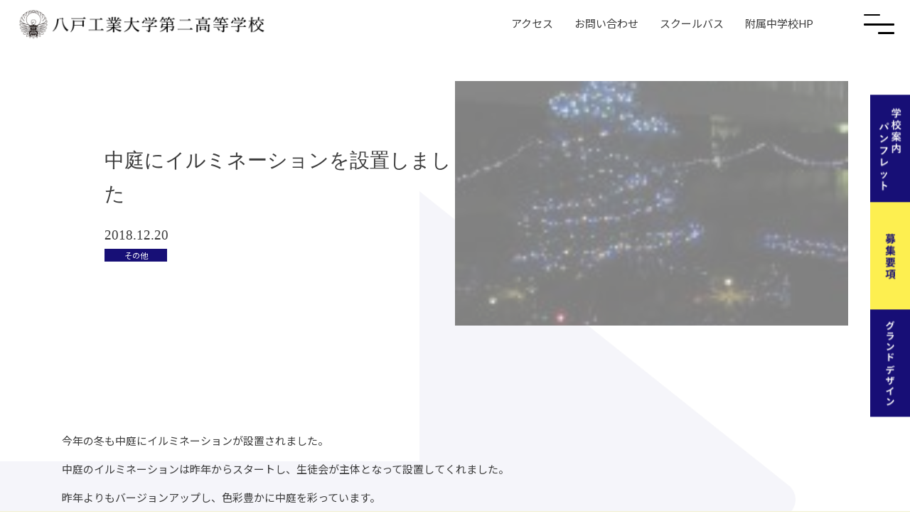

--- FILE ---
content_type: text/html; charset=UTF-8
request_url: https://www.kodai2-h.ed.jp/nikoinfo/others/3965
body_size: 39063
content:
<!doctype html>

<html lang="ja">

<head>

    <meta charset="utf-8">
    <meta http-equiv="X-UA-Compatible" content="IE=edge">
    <!-- Google Tag Manager -->
    <script>
        (function(w, d, s, l, i) {
            w[l] = w[l] || [];
            w[l].push({
                'gtm.start': new Date().getTime(),
                event: 'gtm.js'
            });
            var f = d.getElementsByTagName(s)[0],
                j = d.createElement(s),
                dl = l != 'dataLayer' ? '&l=' + l : '';
            j.async = true;
            j.src =
                'https://www.googletagmanager.com/gtm.js?id=' + i + dl;
            f.parentNode.insertBefore(j, f);
        })(window, document, 'script', 'dataLayer', 'GTM-MBPWNGR');
    </script>
    <!-- End Google Tag Manager -->
                <meta name="description" content="八戸工業大学第二高等学校の公式サイトです。このページでは当校の中庭にイルミネーションを設置しましたをご紹介します。">
                <meta name="keywords" content="">
    <meta name="viewport" content="width=device-width, initial-scale=1" />
    <link rel="apple-touch-icon" sizes="180x180" href="https://www.kodai2-h.ed.jp/wp/wp-content/themes/kodai2-h/apple-touch-icon.png">
    <link rel="icon" type="image/png" sizes="32x32" href="https://www.kodai2-h.ed.jp/wp/wp-content/themes/kodai2-h//favicon.ico">
    <!-- <link rel="manifest" href="https://www.kodai2-h.ed.jp/wp/wp-content/themes/kodai2-h/lib/images/favicon/site.webmanifest">
<link rel="mask-icon" href="https://www.kodai2-h.ed.jp/wp/wp-content/themes/kodai2-h/lib/images/favicon/safari-pinned-tab.svg" color="#5bbad5"> -->
    <meta name="msapplication-TileColor" content="#da532c">
    <meta name="theme-color" content="#ffffff">

    <!--[if lt IE 9]>
<script src="https://www.kodai2-h.ed.jp/wp/wp-content/themes/kodai2-h/lib/js/respond.min.js"></script>
<script src="https://www.kodai2-h.ed.jp/wp/wp-content/themes/kodai2-h/lib/js/html5shiv.min.js"></script>
<![endif]-->
    <link rel="pingback" href="https://www.kodai2-h.ed.jp/wp/xmlrpc.php">
    <title>中庭にイルミネーションを設置しました | 八戸工業大学第二高等学校</title>
<meta name='robots' content='max-image-preview:large' />
<link rel='dns-prefetch' href='//www.google.com' />
<link rel='dns-prefetch' href='//s.w.org' />
		<script type="text/javascript">
			window._wpemojiSettings = {"baseUrl":"https:\/\/s.w.org\/images\/core\/emoji\/13.1.0\/72x72\/","ext":".png","svgUrl":"https:\/\/s.w.org\/images\/core\/emoji\/13.1.0\/svg\/","svgExt":".svg","source":{"concatemoji":"https:\/\/www.kodai2-h.ed.jp\/wp\/wp-includes\/js\/wp-emoji-release.min.js?ver=d5bdda592518592004996d047394b702"}};
			!function(e,a,t){var n,r,o,i=a.createElement("canvas"),p=i.getContext&&i.getContext("2d");function s(e,t){var a=String.fromCharCode;p.clearRect(0,0,i.width,i.height),p.fillText(a.apply(this,e),0,0);e=i.toDataURL();return p.clearRect(0,0,i.width,i.height),p.fillText(a.apply(this,t),0,0),e===i.toDataURL()}function c(e){var t=a.createElement("script");t.src=e,t.defer=t.type="text/javascript",a.getElementsByTagName("head")[0].appendChild(t)}for(o=Array("flag","emoji"),t.supports={everything:!0,everythingExceptFlag:!0},r=0;r<o.length;r++)t.supports[o[r]]=function(e){if(!p||!p.fillText)return!1;switch(p.textBaseline="top",p.font="600 32px Arial",e){case"flag":return s([127987,65039,8205,9895,65039],[127987,65039,8203,9895,65039])?!1:!s([55356,56826,55356,56819],[55356,56826,8203,55356,56819])&&!s([55356,57332,56128,56423,56128,56418,56128,56421,56128,56430,56128,56423,56128,56447],[55356,57332,8203,56128,56423,8203,56128,56418,8203,56128,56421,8203,56128,56430,8203,56128,56423,8203,56128,56447]);case"emoji":return!s([10084,65039,8205,55357,56613],[10084,65039,8203,55357,56613])}return!1}(o[r]),t.supports.everything=t.supports.everything&&t.supports[o[r]],"flag"!==o[r]&&(t.supports.everythingExceptFlag=t.supports.everythingExceptFlag&&t.supports[o[r]]);t.supports.everythingExceptFlag=t.supports.everythingExceptFlag&&!t.supports.flag,t.DOMReady=!1,t.readyCallback=function(){t.DOMReady=!0},t.supports.everything||(n=function(){t.readyCallback()},a.addEventListener?(a.addEventListener("DOMContentLoaded",n,!1),e.addEventListener("load",n,!1)):(e.attachEvent("onload",n),a.attachEvent("onreadystatechange",function(){"complete"===a.readyState&&t.readyCallback()})),(n=t.source||{}).concatemoji?c(n.concatemoji):n.wpemoji&&n.twemoji&&(c(n.twemoji),c(n.wpemoji)))}(window,document,window._wpemojiSettings);
		</script>
		<style type="text/css">
img.wp-smiley,
img.emoji {
	display: inline !important;
	border: none !important;
	box-shadow: none !important;
	height: 1em !important;
	width: 1em !important;
	margin: 0 .07em !important;
	vertical-align: -0.1em !important;
	background: none !important;
	padding: 0 !important;
}
</style>
	<link rel='stylesheet' id='wp-block-library-css'  href='https://www.kodai2-h.ed.jp/wp/wp-includes/css/dist/block-library/style.min.css?ver=d5bdda592518592004996d047394b702' type='text/css' media='all' />
<link rel='stylesheet' id='contact-form-7-css'  href='https://www.kodai2-h.ed.jp/wp/wp-content/plugins/contact-form-7/includes/css/styles.css?ver=5.5.6' type='text/css' media='all' />
<link rel='stylesheet' id='style-css'  href='https://www.kodai2-h.ed.jp/wp/wp-content/themes/kodai2-h/style.css?ver=d5bdda592518592004996d047394b702' type='text/css' media='all' />
<link rel='stylesheet' id='destyle-css'  href='https://www.kodai2-h.ed.jp/wp/wp-content/themes/kodai2-h/assets/css/destyle.css?ver=d5bdda592518592004996d047394b702' type='text/css' media='all' />
<link rel='stylesheet' id='perfect-scrollbar-css'  href='https://www.kodai2-h.ed.jp/wp/wp-content/themes/kodai2-h/assets/css/perfect-scrollbar.css?ver=d5bdda592518592004996d047394b702' type='text/css' media='all' />
<link rel='stylesheet' id='modaal-css'  href='https://www.kodai2-h.ed.jp/wp/wp-content/themes/kodai2-h/assets/css/modaal.min.css?ver=d5bdda592518592004996d047394b702' type='text/css' media='all' />
<link rel='stylesheet' id='styles-css'  href='https://www.kodai2-h.ed.jp/wp/wp-content/themes/kodai2-h/assets/css/styles.css?20220922&#038;ver=d5bdda592518592004996d047394b702' type='text/css' media='all' />
<script type='text/javascript' src='https://www.kodai2-h.ed.jp/wp/wp-includes/js/jquery/jquery.min.js?ver=3.6.0' id='jquery-core-js'></script>
<script type='text/javascript' src='https://www.kodai2-h.ed.jp/wp/wp-includes/js/jquery/jquery-migrate.min.js?ver=3.3.2' id='jquery-migrate-js'></script>
<link rel="https://api.w.org/" href="https://www.kodai2-h.ed.jp/wp-json/" /><link rel="alternate" type="application/json" href="https://www.kodai2-h.ed.jp/wp-json/wp/v2/nikoinfo/3965" /><link rel="EditURI" type="application/rsd+xml" title="RSD" href="https://www.kodai2-h.ed.jp/wp/xmlrpc.php?rsd" />
<link rel="wlwmanifest" type="application/wlwmanifest+xml" href="https://www.kodai2-h.ed.jp/wp/wp-includes/wlwmanifest.xml" /> 

<link rel="canonical" href="https://www.kodai2-h.ed.jp/nikoinfo/others/3965" />
<link rel='shortlink' href='https://www.kodai2-h.ed.jp/?p=3965' />
<link rel="alternate" type="application/json+oembed" href="https://www.kodai2-h.ed.jp/wp-json/oembed/1.0/embed?url=https%3A%2F%2Fwww.kodai2-h.ed.jp%2Fnikoinfo%2Fothers%2F3965" />
<link rel="alternate" type="text/xml+oembed" href="https://www.kodai2-h.ed.jp/wp-json/oembed/1.0/embed?url=https%3A%2F%2Fwww.kodai2-h.ed.jp%2Fnikoinfo%2Fothers%2F3965&#038;format=xml" />
</head>

<body class="nikoinfo-template-default single single-nikoinfo postid-3965" itemscope itemtype="http://schema.org/WebPage">
    <!-- Google Tag Manager (noscript) -->
    <noscript><iframe src="https://www.googletagmanager.com/ns.html?id=GTM-MBPWNGR" height="0" width="0" style="display:none;visibility:hidden"></iframe></noscript>
    <!-- End Google Tag Manager (noscript) -->

    <!-- header -->
    <header>

        <div id="logo">
            <h1>
                <a href="https://www.kodai2-h.ed.jp/"><img src="https://www.kodai2-h.ed.jp/wp/wp-content/themes/kodai2-h/assets/images/common/logo.png" alt="八戸工業大学第二高等学校"></a>
            </h1>
        </div>

        <div class="nav-pc-only">
            <ul id="menu-sub-nav" class="menu"><li id="menu-item-6440" class="menu-item menu-item-type-post_type menu-item-object-page menu-item-6440"><a href="https://www.kodai2-h.ed.jp/access">アクセス</a></li>
<li id="menu-item-6446" class="menu-item menu-item-type-post_type menu-item-object-page menu-item-6446"><a href="https://www.kodai2-h.ed.jp/contact">お問い合わせ</a></li>
<li id="menu-item-6438" class="menu-item menu-item-type-post_type menu-item-object-page menu-item-6438"><a href="https://www.kodai2-h.ed.jp/school-life/school-bus">スクールバス</a></li>
<li id="menu-item-6439" class="menu-item menu-item-type-custom menu-item-object-custom menu-item-6439"><a target="_blank" rel="noopener" href="https://fuchu.kodai2-h.ed.jp/">附属中学校HP</a></li>
</ul>        </div>

        <!-- 緊急情報配信システム https://www.kodai2-h.ed.jp/cgi-bin/acmailer/form.cgi -->

        <div id="js-menu-open__btn">
            <span class="line01"></span>
            <span class="line02"></span>
            <span class="line03"></span>
        </div>

        <div id="header-nav" class="global-nav">
            <div class="container">
                <div class="nav-inner">
                    <ul id="menu-global-nav" class="menu"><li id="menu-item-6435" class="menu-item menu-item-type-post_type menu-item-object-page menu-item-has-children menu-item-6435"><a href="https://www.kodai2-h.ed.jp/about">二高について</a>
<ul class="sub-menu">
	<li id="menu-item-6483" class="menu-item menu-item-type-post_type menu-item-object-page menu-item-6483"><a href="https://www.kodai2-h.ed.jp/about">二高についてTOP</a></li>
	<li id="menu-item-6436" class="menu-item menu-item-type-post_type menu-item-object-page menu-item-6436"><a href="https://www.kodai2-h.ed.jp/about/greeting">スクールミッション<br>スクールポリシー</a></li>
	<li id="menu-item-6437" class="menu-item menu-item-type-post_type menu-item-object-page menu-item-6437"><a href="https://www.kodai2-h.ed.jp/about/mind">建学の精神</a></li>
	<li id="menu-item-6450" class="menu-item menu-item-type-post_type menu-item-object-page menu-item-6450"><a href="https://www.kodai2-h.ed.jp/about/campus">校内案内</a></li>
	<li id="menu-item-6451" class="menu-item menu-item-type-post_type menu-item-object-page menu-item-6451"><a href="https://www.kodai2-h.ed.jp/about/syllabus">シラバス</a></li>
	<li id="menu-item-6452" class="menu-item menu-item-type-post_type menu-item-object-page menu-item-6452"><a href="https://www.kodai2-h.ed.jp/about/valuation">学校評価</a></li>
</ul>
</li>
<li id="menu-item-6453" class="menu-item menu-item-type-post_type menu-item-object-page menu-item-has-children menu-item-6453"><a href="https://www.kodai2-h.ed.jp/feature">二高の特長</a>
<ul class="sub-menu">
	<li id="menu-item-6484" class="menu-item menu-item-type-post_type menu-item-object-page menu-item-6484"><a href="https://www.kodai2-h.ed.jp/feature">二高の特長TOP</a></li>
	<li id="menu-item-6454" class="menu-item menu-item-type-post_type menu-item-object-page menu-item-6454"><a href="https://www.kodai2-h.ed.jp/feature/sdgs">SDGsの活動</a></li>
	<li id="menu-item-6455" class="menu-item menu-item-type-post_type menu-item-object-page menu-item-6455"><a href="https://www.kodai2-h.ed.jp/feature/volunteer">ボランティア活動</a></li>
	<li id="menu-item-6456" class="menu-item menu-item-type-post_type menu-item-object-page menu-item-6456"><a href="https://www.kodai2-h.ed.jp/feature/off-campus">学外学習</a></li>
	<li id="menu-item-6457" class="menu-item menu-item-type-post_type menu-item-object-page menu-item-6457"><a href="https://www.kodai2-h.ed.jp/feature/after-graduation">進路実績</a></li>
	<li id="menu-item-6458" class="menu-item menu-item-type-post_type menu-item-object-page menu-item-6458"><a href="https://www.kodai2-h.ed.jp/feature/course-system">｢個｣に応じるコース制</a></li>
</ul>
</li>
<li id="menu-item-6459" class="menu-item menu-item-type-post_type menu-item-object-page menu-item-has-children menu-item-6459"><a href="https://www.kodai2-h.ed.jp/course">コース紹介</a>
<ul class="sub-menu">
	<li id="menu-item-6485" class="menu-item menu-item-type-post_type menu-item-object-page menu-item-6485"><a href="https://www.kodai2-h.ed.jp/course">コース紹介TOP</a></li>
	<li id="menu-item-6460" class="menu-item menu-item-type-post_type menu-item-object-page menu-item-6460"><a href="https://www.kodai2-h.ed.jp/course/rte">進学コース</a></li>
	<li id="menu-item-6461" class="menu-item menu-item-type-post_type menu-item-object-page menu-item-6461"><a href="https://www.kodai2-h.ed.jp/course/comprehensive">総合コース</a></li>
	<li id="menu-item-6462" class="menu-item menu-item-type-post_type menu-item-object-page menu-item-6462"><a href="https://www.kodai2-h.ed.jp/course/art">美術コース</a></li>
	<li id="menu-item-6463" class="menu-item menu-item-type-post_type menu-item-object-page menu-item-6463"><a href="https://www.kodai2-h.ed.jp/course/consistent">一貫コース</a></li>
</ul>
</li>
<li id="menu-item-6464" class="menu-item menu-item-type-post_type menu-item-object-page menu-item-has-children menu-item-6464"><a href="https://www.kodai2-h.ed.jp/school-life">学校生活</a>
<ul class="sub-menu">
	<li id="menu-item-6486" class="menu-item menu-item-type-post_type menu-item-object-page menu-item-6486"><a href="https://www.kodai2-h.ed.jp/school-life">学校生活TOP</a></li>
	<li id="menu-item-6465" class="menu-item menu-item-type-post_type menu-item-object-page menu-item-6465"><a href="https://www.kodai2-h.ed.jp/school-life/event-calendar">イベントカレンダー</a></li>
	<li id="menu-item-6470" class="menu-item menu-item-type-post_type menu-item-object-page menu-item-6470"><a href="https://www.kodai2-h.ed.jp/school-life/club">部活動一覧</a></li>
	<li id="menu-item-6466" class="menu-item menu-item-type-post_type menu-item-object-page menu-item-6466"><a href="https://www.kodai2-h.ed.jp/school-life/school-bus">スクールバス</a></li>
</ul>
</li>
<li id="menu-item-6472" class="menu-item menu-item-type-post_type menu-item-object-page menu-item-has-children menu-item-6472"><a href="https://www.kodai2-h.ed.jp/news">お知らせ</a>
<ul class="sub-menu">
	<li id="menu-item-6473" class="menu-item menu-item-type-post_type menu-item-object-page menu-item-6473"><a href="https://www.kodai2-h.ed.jp/news">二高からのお知らせ</a></li>
	<li id="menu-item-6471" class="menu-item menu-item-type-post_type menu-item-object-page menu-item-6471"><a href="https://www.kodai2-h.ed.jp/nikoinfo">二高日誌</a></li>
</ul>
</li>
<li id="menu-item-6476" class="menu-item menu-item-type-post_type menu-item-object-page menu-item-has-children menu-item-6476"><a href="https://www.kodai2-h.ed.jp/exam">入試情報</a>
<ul class="sub-menu">
	<li id="menu-item-6487" class="menu-item menu-item-type-post_type menu-item-object-page menu-item-6487"><a href="https://www.kodai2-h.ed.jp/exam">入試情報TOP</a></li>
	<li id="menu-item-8492" class="menu-item menu-item-type-post_type menu-item-object-page menu-item-8492"><a href="https://www.kodai2-h.ed.jp/web-application">Web出願</a></li>
	<li id="menu-item-6477" class="menu-item menu-item-type-post_type menu-item-object-page menu-item-6477"><a href="https://www.kodai2-h.ed.jp/voice-graduate">卒業生の声</a></li>
	<li id="menu-item-6478" class="menu-item menu-item-type-post_type menu-item-object-page menu-item-6478"><a href="https://www.kodai2-h.ed.jp/voice-students">在校生の声</a></li>
	<li id="menu-item-6479" class="menu-item menu-item-type-post_type menu-item-object-page menu-item-6479"><a href="https://www.kodai2-h.ed.jp/system">入学に関する各種制度</a></li>
	<li id="menu-item-6481" class="menu-item menu-item-type-post_type menu-item-object-page menu-item-6481"><a href="https://www.kodai2-h.ed.jp/selection">選抜方法について</a></li>
</ul>
</li>
<li id="menu-item-6469" class="other menu-item menu-item-type-custom menu-item-object-custom menu-item-has-children menu-item-6469"><a href="#">&#8211;</a>
<ul class="sub-menu">
	<li id="menu-item-6480" class="menu-item menu-item-type-post_type menu-item-object-page menu-item-6480"><a href="https://www.kodai2-h.ed.jp/for-ob">卒業生の皆様へ</a></li>
	<li id="menu-item-6482" class="menu-item menu-item-type-post_type menu-item-object-page menu-item-6482"><a href="https://www.kodai2-h.ed.jp/sns">二高SNS一覧</a></li>
	<li id="menu-item-6475" class="menu-item menu-item-type-post_type menu-item-object-page menu-item-6475"><a href="https://www.kodai2-h.ed.jp/sitemap">サイトマップ</a></li>
	<li id="menu-item-6474" class="menu-item menu-item-type-post_type menu-item-object-page menu-item-6474"><a href="https://www.kodai2-h.ed.jp/contact">お問い合わせ</a></li>
	<li id="menu-item-6467" class="menu-item menu-item-type-custom menu-item-object-custom menu-item-6467"><a target="_blank" rel="noopener" href="https://www.hi-tech.aomori.jp/PrivacyPolicy">プライバシーポリシー</a></li>
	<li id="menu-item-6468" class="menu-item menu-item-type-custom menu-item-object-custom menu-item-6468"><a target="_blank" rel="noopener" href="https://www.hi-tech.aomori.jp/PrivacyPolicy_MyNumber">特定個人情報等の取扱いに関する基本方針</a></li>
</ul>
</li>
</ul>                </div>
            </div>
        </div>

    </header>
    <!-- /header-->

    <div id="luxy">

        <main>

            <section class="single-mv -general">
                <div class="container single-mv__container">
                    <div class="single-mv__wrap ">
                        <div class="single-mv__title">
                            <h2>中庭にイルミネーションを設置しました</h2>
                                                        <span class="single-mv__date">2018.12.20</span>
                            <a href="https://www.kodai2-h.ed.jp/nikoinfo/diary/others">
                                <span class="tag -category -others">その他</span>
                            </a>
                        </div>
                                                    <div class="single-mv__img">
                                <img width="150" height="150" src="https://www.kodai2-h.ed.jp/wp/wp-content/uploads/2018/12/IMG_0635-150x150.jpg" class="attachment-thumbnail size-thumbnail wp-post-image" alt="" loading="lazy" />                            </div>
                                            </div>
                </div>
            </section>

            <section class="anchor-target bg_arrow -middle">
                <div class="container">
                    <div class="single-contents">
                        <p>今年の冬も中庭にイルミネーションが設置されました。</p>
<p>中庭のイルミネーションは昨年からスタートし、生徒会が主体となって設置してくれました。</p>
<p>昨年よりもバージョンアップし、色彩豊かに中庭を彩っています。</p>
<p><a href="https://www.kodai2-h.ed.jp/wp/wp-content/uploads/2018/12/IMG_0635.jpg"><img loading="lazy" width="300" height="225" class="alignnone size-medium wp-image-3966" alt="" src="https://www.kodai2-h.ed.jp/wp/wp-content/uploads/2018/12/IMG_0635-300x225.jpg" srcset="https://www.kodai2-h.ed.jp/wp/wp-content/uploads/2018/12/IMG_0635-300x225.jpg 300w, https://www.kodai2-h.ed.jp/wp/wp-content/uploads/2018/12/IMG_0635-768x576.jpg 768w, https://www.kodai2-h.ed.jp/wp/wp-content/uploads/2018/12/IMG_0635-1024x768.jpg 1024w, https://www.kodai2-h.ed.jp/wp/wp-content/uploads/2018/12/IMG_0635-200x150.jpg 200w" sizes="(max-width: 300px) 100vw, 300px" /></a> <a href="https://www.kodai2-h.ed.jp/wp/wp-content/uploads/2018/12/IMG_0709.jpg"><img loading="lazy" width="300" height="225" class="alignnone size-medium wp-image-3967" alt="" src="https://www.kodai2-h.ed.jp/wp/wp-content/uploads/2018/12/IMG_0709-300x225.jpg" srcset="https://www.kodai2-h.ed.jp/wp/wp-content/uploads/2018/12/IMG_0709-300x225.jpg 300w, https://www.kodai2-h.ed.jp/wp/wp-content/uploads/2018/12/IMG_0709-768x576.jpg 768w, https://www.kodai2-h.ed.jp/wp/wp-content/uploads/2018/12/IMG_0709-1024x768.jpg 1024w, https://www.kodai2-h.ed.jp/wp/wp-content/uploads/2018/12/IMG_0709-200x150.jpg 200w" sizes="(max-width: 300px) 100vw, 300px" /></a></p>
                    </div>
                </div>
            </section>

    
    <section class="common-bnr">
    <div class="container">
        <div class="common-bnr__wrap">
            <!-- <div class="common-bnr__item">
                <a href="https://www.kodai2-h.ed.jp/cgi-bin/acmailer/form.cgi" target="_blank">
                    <img src="https://www.kodai2-h.ed.jp/wp/wp-content/themes/kodai2-h/assets/images/common/bnr_emergency.jpg" alt="緊急情報配信システム">
                </a>
            </div> -->

            <div class="common-bnr__item">
                <a href="exam">
                    <img src="https://www.kodai2-h.ed.jp/wp/wp-content/themes/kodai2-h/assets/images/common/bnr_exam.jpg" alt="中学生のみなさまへ 入試情報">
                </a>
            </div>

            <div class="common-bnr__item">
                <a href="system">
                    <img src="https://www.kodai2-h.ed.jp/wp/wp-content/themes/kodai2-h/assets/images/common/bnr_parents.jpg" alt="中学生・保護者の皆様へ">
                </a>
            </div>

            <div class="common-bnr__item">
                <a href="for-ob">
                    <img src="https://www.kodai2-h.ed.jp/wp/wp-content/themes/kodai2-h/assets/images/common/bnr_ob.jpg" alt="卒業生の皆様へ">
                </a>
            </div>
        </div>
    </div>
</section>
</main>

<!-- footer -->
<footer class="front-page-footer">

	<div id="footer-nav" class="global-nav">
		<div class="container">
			<div class="nav-inner">
				<ul id="menu-global-nav-1" class="menu"><li class="menu-item menu-item-type-post_type menu-item-object-page menu-item-has-children menu-item-6435"><a href="https://www.kodai2-h.ed.jp/about">二高について</a>
<ul class="sub-menu">
	<li class="menu-item menu-item-type-post_type menu-item-object-page menu-item-6483"><a href="https://www.kodai2-h.ed.jp/about">二高についてTOP</a></li>
	<li class="menu-item menu-item-type-post_type menu-item-object-page menu-item-6436"><a href="https://www.kodai2-h.ed.jp/about/greeting">スクールミッション<br>スクールポリシー</a></li>
	<li class="menu-item menu-item-type-post_type menu-item-object-page menu-item-6437"><a href="https://www.kodai2-h.ed.jp/about/mind">建学の精神</a></li>
	<li class="menu-item menu-item-type-post_type menu-item-object-page menu-item-6450"><a href="https://www.kodai2-h.ed.jp/about/campus">校内案内</a></li>
	<li class="menu-item menu-item-type-post_type menu-item-object-page menu-item-6451"><a href="https://www.kodai2-h.ed.jp/about/syllabus">シラバス</a></li>
	<li class="menu-item menu-item-type-post_type menu-item-object-page menu-item-6452"><a href="https://www.kodai2-h.ed.jp/about/valuation">学校評価</a></li>
</ul>
</li>
<li class="menu-item menu-item-type-post_type menu-item-object-page menu-item-has-children menu-item-6453"><a href="https://www.kodai2-h.ed.jp/feature">二高の特長</a>
<ul class="sub-menu">
	<li class="menu-item menu-item-type-post_type menu-item-object-page menu-item-6484"><a href="https://www.kodai2-h.ed.jp/feature">二高の特長TOP</a></li>
	<li class="menu-item menu-item-type-post_type menu-item-object-page menu-item-6454"><a href="https://www.kodai2-h.ed.jp/feature/sdgs">SDGsの活動</a></li>
	<li class="menu-item menu-item-type-post_type menu-item-object-page menu-item-6455"><a href="https://www.kodai2-h.ed.jp/feature/volunteer">ボランティア活動</a></li>
	<li class="menu-item menu-item-type-post_type menu-item-object-page menu-item-6456"><a href="https://www.kodai2-h.ed.jp/feature/off-campus">学外学習</a></li>
	<li class="menu-item menu-item-type-post_type menu-item-object-page menu-item-6457"><a href="https://www.kodai2-h.ed.jp/feature/after-graduation">進路実績</a></li>
	<li class="menu-item menu-item-type-post_type menu-item-object-page menu-item-6458"><a href="https://www.kodai2-h.ed.jp/feature/course-system">｢個｣に応じるコース制</a></li>
</ul>
</li>
<li class="menu-item menu-item-type-post_type menu-item-object-page menu-item-has-children menu-item-6459"><a href="https://www.kodai2-h.ed.jp/course">コース紹介</a>
<ul class="sub-menu">
	<li class="menu-item menu-item-type-post_type menu-item-object-page menu-item-6485"><a href="https://www.kodai2-h.ed.jp/course">コース紹介TOP</a></li>
	<li class="menu-item menu-item-type-post_type menu-item-object-page menu-item-6460"><a href="https://www.kodai2-h.ed.jp/course/rte">進学コース</a></li>
	<li class="menu-item menu-item-type-post_type menu-item-object-page menu-item-6461"><a href="https://www.kodai2-h.ed.jp/course/comprehensive">総合コース</a></li>
	<li class="menu-item menu-item-type-post_type menu-item-object-page menu-item-6462"><a href="https://www.kodai2-h.ed.jp/course/art">美術コース</a></li>
	<li class="menu-item menu-item-type-post_type menu-item-object-page menu-item-6463"><a href="https://www.kodai2-h.ed.jp/course/consistent">一貫コース</a></li>
</ul>
</li>
<li class="menu-item menu-item-type-post_type menu-item-object-page menu-item-has-children menu-item-6464"><a href="https://www.kodai2-h.ed.jp/school-life">学校生活</a>
<ul class="sub-menu">
	<li class="menu-item menu-item-type-post_type menu-item-object-page menu-item-6486"><a href="https://www.kodai2-h.ed.jp/school-life">学校生活TOP</a></li>
	<li class="menu-item menu-item-type-post_type menu-item-object-page menu-item-6465"><a href="https://www.kodai2-h.ed.jp/school-life/event-calendar">イベントカレンダー</a></li>
	<li class="menu-item menu-item-type-post_type menu-item-object-page menu-item-6470"><a href="https://www.kodai2-h.ed.jp/school-life/club">部活動一覧</a></li>
	<li class="menu-item menu-item-type-post_type menu-item-object-page menu-item-6466"><a href="https://www.kodai2-h.ed.jp/school-life/school-bus">スクールバス</a></li>
</ul>
</li>
<li class="menu-item menu-item-type-post_type menu-item-object-page menu-item-has-children menu-item-6472"><a href="https://www.kodai2-h.ed.jp/news">お知らせ</a>
<ul class="sub-menu">
	<li class="menu-item menu-item-type-post_type menu-item-object-page menu-item-6473"><a href="https://www.kodai2-h.ed.jp/news">二高からのお知らせ</a></li>
	<li class="menu-item menu-item-type-post_type menu-item-object-page menu-item-6471"><a href="https://www.kodai2-h.ed.jp/nikoinfo">二高日誌</a></li>
</ul>
</li>
<li class="menu-item menu-item-type-post_type menu-item-object-page menu-item-has-children menu-item-6476"><a href="https://www.kodai2-h.ed.jp/exam">入試情報</a>
<ul class="sub-menu">
	<li class="menu-item menu-item-type-post_type menu-item-object-page menu-item-6487"><a href="https://www.kodai2-h.ed.jp/exam">入試情報TOP</a></li>
	<li class="menu-item menu-item-type-post_type menu-item-object-page menu-item-8492"><a href="https://www.kodai2-h.ed.jp/web-application">Web出願</a></li>
	<li class="menu-item menu-item-type-post_type menu-item-object-page menu-item-6477"><a href="https://www.kodai2-h.ed.jp/voice-graduate">卒業生の声</a></li>
	<li class="menu-item menu-item-type-post_type menu-item-object-page menu-item-6478"><a href="https://www.kodai2-h.ed.jp/voice-students">在校生の声</a></li>
	<li class="menu-item menu-item-type-post_type menu-item-object-page menu-item-6479"><a href="https://www.kodai2-h.ed.jp/system">入学に関する各種制度</a></li>
	<li class="menu-item menu-item-type-post_type menu-item-object-page menu-item-6481"><a href="https://www.kodai2-h.ed.jp/selection">選抜方法について</a></li>
</ul>
</li>
<li class="other menu-item menu-item-type-custom menu-item-object-custom menu-item-has-children menu-item-6469"><a href="#">&#8211;</a>
<ul class="sub-menu">
	<li class="menu-item menu-item-type-post_type menu-item-object-page menu-item-6480"><a href="https://www.kodai2-h.ed.jp/for-ob">卒業生の皆様へ</a></li>
	<li class="menu-item menu-item-type-post_type menu-item-object-page menu-item-6482"><a href="https://www.kodai2-h.ed.jp/sns">二高SNS一覧</a></li>
	<li class="menu-item menu-item-type-post_type menu-item-object-page menu-item-6475"><a href="https://www.kodai2-h.ed.jp/sitemap">サイトマップ</a></li>
	<li class="menu-item menu-item-type-post_type menu-item-object-page menu-item-6474"><a href="https://www.kodai2-h.ed.jp/contact">お問い合わせ</a></li>
	<li class="menu-item menu-item-type-custom menu-item-object-custom menu-item-6467"><a target="_blank" rel="noopener" href="https://www.hi-tech.aomori.jp/PrivacyPolicy">プライバシーポリシー</a></li>
	<li class="menu-item menu-item-type-custom menu-item-object-custom menu-item-6468"><a target="_blank" rel="noopener" href="https://www.hi-tech.aomori.jp/PrivacyPolicy_MyNumber">特定個人情報等の取扱いに関する基本方針</a></li>
</ul>
</li>
</ul>			</div>
		</div>
	</div>

	<div id="footer-under">
		<div class="container">
			<div class="footer-under__inner">
				<div class="footer-logo">
					<h2>
						<span class="footer-logo__en">NIKO</span>
						<span class="footer-logo__jp">八戸工業大学第二高等学校</span>
						<span class="footer-logo__title">高い志のもと、知を求め、理を探る。</span>
					</h2>
				</div>
				<div class="footer-meta">
					<div class="footer-info">
						<p class="footer-info__access">〒031-8505　青森県八戸市大字妙字大開67番地</p>
						<p class="footer-info__tel">TEL 0178－25－4311<br>FAX 0178－25－0568</p>
					</div>
					<div class="copy">
						<small>Copyright &copy; 2022 Kodai2 High School all rights reserved.</small>
					</div>
				</div>
			</div>
		</div>
	</div>

</footer>
<!-- / footer -->

</div>



<div id="cta">
	<div class="inner">
		<a href="https://www.kodai2-h.ed.jp/wp/wp-content/themes/kodai2-h/assets/pdf/niko_pamphlet_2026.pdf" target="_blank">
			<picture>
				<source media="(max-width: 767px)" type="image/png" srcset="https://www.kodai2-h.ed.jp/wp/wp-content/themes/kodai2-h/assets/images/common/cta_pamphlet_sp.png">
				<source media="(min-width: 768px)" type="image/png" srcset="https://www.kodai2-h.ed.jp/wp/wp-content/themes/kodai2-h/assets/images/common/cta_pamphlet.png">
				<img src="https://www.kodai2-h.ed.jp/wp/wp-content/themes/kodai2-h/assets/images/common/cta_pamphlet_sp.png" alt="学校案内パンフレット">
			</picture>
		</a>
		<a href="https://www.kodai2-h.ed.jp/wp/wp-content/themes/kodai2-h/assets/pdf/r8_application.pdf" target="_blank">
			<picture>
				<source media="(max-width: 767px)" type="image/png" srcset="https://www.kodai2-h.ed.jp/wp/wp-content/themes/kodai2-h/assets/images/common/cta_application_sp.png">
				<source media="(min-width: 768px)" type="image/png" srcset="https://www.kodai2-h.ed.jp/wp/wp-content/themes/kodai2-h/assets/images/common/cta_application.png">
				<img src="https://www.kodai2-h.ed.jp/wp/wp-content/themes/kodai2-h/assets/images/common/cta_application_sp.png" alt="募集要項">
			</picture>
		</a>
		<a href="https://www.kodai2-h.ed.jp/wp/wp-content/themes/kodai2-h/assets/pdf/ground_design.pdf" target="_blank">
			<picture>
				<source media="(max-width: 767px)" type="image/png" srcset="https://www.kodai2-h.ed.jp/wp/wp-content/themes/kodai2-h/assets/images/common/cta_ground_design_sp.png">
				<source media="(min-width: 768px)" type="image/png" srcset="https://www.kodai2-h.ed.jp/wp/wp-content/themes/kodai2-h/assets/images/common/cta_ground_design.png">
				<img src="https://www.kodai2-h.ed.jp/wp/wp-content/themes/kodai2-h/assets/images/common/cta_ground_design_sp.png" alt="グランドデザイン">
			</picture>
		</a>
	</div>
</div>

	<div id="shortcut-nav" class="shortcut-nav">
		<div class="shortcut-nav__overlay"></div>
		<div id="js-shortcut-nav__btn" class="shortcut-nav__btn">
			<div class="container">
				<button><span>何をお探し<br>ですか？</span></button>
			</div>
		</div>
		<div class="shortcut-nav__contents">
			<div class="container">
				<div class="shortcut-nav__inner">
					<div class="shortcut-nav__lead">
						<h3><span>二高インフォメーション</span></h3>
						<p>目的に応じて、情報の掲載されているページへご案内いたします。</p>
					</div>
					<div class="shortcut-nav-item__wrap">
						<ul id="menu-shortcut-nav" class="menu"><li id="menu-item-6449" class="menu-item menu-item-type-post_type menu-item-object-page menu-item-6449"><a href="https://www.kodai2-h.ed.jp/exam">学校説明会の日程が知りたい <span><img src="https://www.kodai2-h.ed.jp/wp/wp-content/uploads/2022/09/sc_nav_calendar.png" alt_"" /></span></a></li>
<li id="menu-item-6448" class="menu-item menu-item-type-post_type menu-item-object-page menu-item-6448"><a href="https://www.kodai2-h.ed.jp/exam">入試の概要が知りたい <span><img src="https://www.kodai2-h.ed.jp/wp/wp-content/uploads/2022/09/sc_nav_examinfo.png" alt_"" /></span></a></li>
<li id="menu-item-6441" class="menu-item menu-item-type-post_type menu-item-object-page menu-item-6441"><a href="https://www.kodai2-h.ed.jp/access">二高の住所が知りたい <span><img src="https://www.kodai2-h.ed.jp/wp/wp-content/uploads/2022/09/sc_nav_access.png" alt_"" /></span></a></li>
<li id="menu-item-6442" class="menu-item menu-item-type-post_type menu-item-object-page menu-item-6442"><a href="https://www.kodai2-h.ed.jp/course">コースについて知りたい <span><img src="https://www.kodai2-h.ed.jp/wp/wp-content/uploads/2022/09/sc_nav_course.png" alt_"" /></span></a></li>
<li id="menu-item-6447" class="menu-item menu-item-type-post_type menu-item-object-page menu-item-6447"><a href="https://www.kodai2-h.ed.jp/system">奨学生制度と優遇制度が知りたい <span><img src="https://www.kodai2-h.ed.jp/wp/wp-content/uploads/2022/09/sc_nav_system.png" alt_"" /></span></a></li>
<li id="menu-item-6443" class="menu-item menu-item-type-post_type menu-item-object-page menu-item-6443"><a href="https://www.kodai2-h.ed.jp/school-life/school-bus">スクールバスの日程が知りたい <span><img src="https://www.kodai2-h.ed.jp/wp/wp-content/uploads/2022/09/sc_nav_bus.png" alt_"" /></span></a></li>
<li id="menu-item-6444" class="menu-item menu-item-type-post_type menu-item-object-page menu-item-6444"><a href="https://www.kodai2-h.ed.jp/feature/after-graduation">進路実績が知りたい <span><img src="https://www.kodai2-h.ed.jp/wp/wp-content/uploads/2022/09/sc_nav_graduation.png" alt_"" /></span></a></li>
<li id="menu-item-6445" class="menu-item menu-item-type-post_type menu-item-object-page menu-item-6445"><a href="https://www.kodai2-h.ed.jp/school-life/club">部活動が見たい <span><img src="https://www.kodai2-h.ed.jp/wp/wp-content/uploads/2022/09/sc_nav_club.png" alt_"" /></span></a></li>
</ul>					</div>
					<div class="shortcut-nav__contact">
						<div class="link-arrow">
							<a href="contact">お問い合わせをする</a>
						</div>
					</div>
					<div id="shortcut-nav__close"></div>
				</div>
			</div>
		</div>
	</div>


<script type='text/javascript' src='https://www.kodai2-h.ed.jp/wp/wp-includes/js/dist/vendor/regenerator-runtime.min.js?ver=0.13.7' id='regenerator-runtime-js'></script>
<script type='text/javascript' src='https://www.kodai2-h.ed.jp/wp/wp-includes/js/dist/vendor/wp-polyfill.min.js?ver=3.15.0' id='wp-polyfill-js'></script>
<script type='text/javascript' id='contact-form-7-js-extra'>
/* <![CDATA[ */
var wpcf7 = {"api":{"root":"https:\/\/www.kodai2-h.ed.jp\/wp-json\/","namespace":"contact-form-7\/v1"}};
/* ]]> */
</script>
<script type='text/javascript' src='https://www.kodai2-h.ed.jp/wp/wp-content/plugins/contact-form-7/includes/js/index.js?ver=5.5.6' id='contact-form-7-js'></script>
<script type='text/javascript' src='https://www.kodai2-h.ed.jp/wp/wp-content/themes/kodai2-h/assets/js/perfect-scrollbar.min.js?ver=d5bdda592518592004996d047394b702' id='perfect-scrollbar-js'></script>
<script type='text/javascript' src='https://www.kodai2-h.ed.jp/wp/wp-content/themes/kodai2-h/assets/js/modaal.min.js?ver=d5bdda592518592004996d047394b702' id='modaal-js'></script>
<script type='text/javascript' src='https://www.kodai2-h.ed.jp/wp/wp-content/themes/kodai2-h/assets/js/luxy.js?ver=d5bdda592518592004996d047394b702' id='luxy-js'></script>
<script type='text/javascript' src='https://www.kodai2-h.ed.jp/wp/wp-content/themes/kodai2-h/assets/js/script.js?2&#038;ver=d5bdda592518592004996d047394b702' id='script-js'></script>
<script type='text/javascript' src='https://www.google.com/recaptcha/api.js?render=6LfpRcgUAAAAAIWJ23gofnRLcyBvfS8ikdUTNIxt&#038;ver=3.0' id='google-recaptcha-js'></script>
<script type='text/javascript' id='wpcf7-recaptcha-js-extra'>
/* <![CDATA[ */
var wpcf7_recaptcha = {"sitekey":"6LfpRcgUAAAAAIWJ23gofnRLcyBvfS8ikdUTNIxt","actions":{"homepage":"homepage","contactform":"contactform"}};
/* ]]> */
</script>
<script type='text/javascript' src='https://www.kodai2-h.ed.jp/wp/wp-content/plugins/contact-form-7/modules/recaptcha/index.js?ver=5.5.6' id='wpcf7-recaptcha-js'></script>
<script type='text/javascript' src='https://www.kodai2-h.ed.jp/wp/wp-includes/js/wp-embed.min.js?ver=d5bdda592518592004996d047394b702' id='wp-embed-js'></script>

<script>
	(function(i, s, o, g, r, a, m) {
		i['GoogleAnalyticsObject'] = r;
		i[r] = i[r] || function() {
			(i[r].q = i[r].q || []).push(arguments)
		}, i[r].l = 1 * new Date();
		a = s.createElement(o),
			m = s.getElementsByTagName(o)[0];
		a.async = 1;
		a.src = g;
		m.parentNode.insertBefore(a, m)
	})(window, document, 'script', 'https://www.google-analytics.com/analytics.js', 'ga');

	ga('create', 'UA-96337623-1', 'auto');
	ga('send', 'pageview');
</script>
<script type="text/javascript">
	window._pt_lt = new Date().getTime();
	window._pt_sp_2 = [];
	_pt_sp_2.push('setAccount,6ff70006');
	var _protocol = (("https:" == document.location.protocol) ? " https://" : " http://");
	(function() {
		var atag = document.createElement('script');
		atag.type = 'text/javascript';
		atag.async = true;
		atag.src = _protocol + 'js.ptengine.jp/pta.js';
		var stag = document.createElement('script');
		stag.type = 'text/javascript';
		stag.async = true;
		stag.src = _protocol + 'js.ptengine.jp/pts.js';
		var s = document.getElementsByTagName('script')[0];
		s.parentNode.insertBefore(atag, s);
		s.parentNode.insertBefore(stag, s);
	})();
</script>

</body>

</html>

--- FILE ---
content_type: text/html; charset=utf-8
request_url: https://www.google.com/recaptcha/api2/anchor?ar=1&k=6LfpRcgUAAAAAIWJ23gofnRLcyBvfS8ikdUTNIxt&co=aHR0cHM6Ly93d3cua29kYWkyLWguZWQuanA6NDQz&hl=en&v=PoyoqOPhxBO7pBk68S4YbpHZ&size=invisible&anchor-ms=20000&execute-ms=30000&cb=cpop91fhaiya
body_size: 48670
content:
<!DOCTYPE HTML><html dir="ltr" lang="en"><head><meta http-equiv="Content-Type" content="text/html; charset=UTF-8">
<meta http-equiv="X-UA-Compatible" content="IE=edge">
<title>reCAPTCHA</title>
<style type="text/css">
/* cyrillic-ext */
@font-face {
  font-family: 'Roboto';
  font-style: normal;
  font-weight: 400;
  font-stretch: 100%;
  src: url(//fonts.gstatic.com/s/roboto/v48/KFO7CnqEu92Fr1ME7kSn66aGLdTylUAMa3GUBHMdazTgWw.woff2) format('woff2');
  unicode-range: U+0460-052F, U+1C80-1C8A, U+20B4, U+2DE0-2DFF, U+A640-A69F, U+FE2E-FE2F;
}
/* cyrillic */
@font-face {
  font-family: 'Roboto';
  font-style: normal;
  font-weight: 400;
  font-stretch: 100%;
  src: url(//fonts.gstatic.com/s/roboto/v48/KFO7CnqEu92Fr1ME7kSn66aGLdTylUAMa3iUBHMdazTgWw.woff2) format('woff2');
  unicode-range: U+0301, U+0400-045F, U+0490-0491, U+04B0-04B1, U+2116;
}
/* greek-ext */
@font-face {
  font-family: 'Roboto';
  font-style: normal;
  font-weight: 400;
  font-stretch: 100%;
  src: url(//fonts.gstatic.com/s/roboto/v48/KFO7CnqEu92Fr1ME7kSn66aGLdTylUAMa3CUBHMdazTgWw.woff2) format('woff2');
  unicode-range: U+1F00-1FFF;
}
/* greek */
@font-face {
  font-family: 'Roboto';
  font-style: normal;
  font-weight: 400;
  font-stretch: 100%;
  src: url(//fonts.gstatic.com/s/roboto/v48/KFO7CnqEu92Fr1ME7kSn66aGLdTylUAMa3-UBHMdazTgWw.woff2) format('woff2');
  unicode-range: U+0370-0377, U+037A-037F, U+0384-038A, U+038C, U+038E-03A1, U+03A3-03FF;
}
/* math */
@font-face {
  font-family: 'Roboto';
  font-style: normal;
  font-weight: 400;
  font-stretch: 100%;
  src: url(//fonts.gstatic.com/s/roboto/v48/KFO7CnqEu92Fr1ME7kSn66aGLdTylUAMawCUBHMdazTgWw.woff2) format('woff2');
  unicode-range: U+0302-0303, U+0305, U+0307-0308, U+0310, U+0312, U+0315, U+031A, U+0326-0327, U+032C, U+032F-0330, U+0332-0333, U+0338, U+033A, U+0346, U+034D, U+0391-03A1, U+03A3-03A9, U+03B1-03C9, U+03D1, U+03D5-03D6, U+03F0-03F1, U+03F4-03F5, U+2016-2017, U+2034-2038, U+203C, U+2040, U+2043, U+2047, U+2050, U+2057, U+205F, U+2070-2071, U+2074-208E, U+2090-209C, U+20D0-20DC, U+20E1, U+20E5-20EF, U+2100-2112, U+2114-2115, U+2117-2121, U+2123-214F, U+2190, U+2192, U+2194-21AE, U+21B0-21E5, U+21F1-21F2, U+21F4-2211, U+2213-2214, U+2216-22FF, U+2308-230B, U+2310, U+2319, U+231C-2321, U+2336-237A, U+237C, U+2395, U+239B-23B7, U+23D0, U+23DC-23E1, U+2474-2475, U+25AF, U+25B3, U+25B7, U+25BD, U+25C1, U+25CA, U+25CC, U+25FB, U+266D-266F, U+27C0-27FF, U+2900-2AFF, U+2B0E-2B11, U+2B30-2B4C, U+2BFE, U+3030, U+FF5B, U+FF5D, U+1D400-1D7FF, U+1EE00-1EEFF;
}
/* symbols */
@font-face {
  font-family: 'Roboto';
  font-style: normal;
  font-weight: 400;
  font-stretch: 100%;
  src: url(//fonts.gstatic.com/s/roboto/v48/KFO7CnqEu92Fr1ME7kSn66aGLdTylUAMaxKUBHMdazTgWw.woff2) format('woff2');
  unicode-range: U+0001-000C, U+000E-001F, U+007F-009F, U+20DD-20E0, U+20E2-20E4, U+2150-218F, U+2190, U+2192, U+2194-2199, U+21AF, U+21E6-21F0, U+21F3, U+2218-2219, U+2299, U+22C4-22C6, U+2300-243F, U+2440-244A, U+2460-24FF, U+25A0-27BF, U+2800-28FF, U+2921-2922, U+2981, U+29BF, U+29EB, U+2B00-2BFF, U+4DC0-4DFF, U+FFF9-FFFB, U+10140-1018E, U+10190-1019C, U+101A0, U+101D0-101FD, U+102E0-102FB, U+10E60-10E7E, U+1D2C0-1D2D3, U+1D2E0-1D37F, U+1F000-1F0FF, U+1F100-1F1AD, U+1F1E6-1F1FF, U+1F30D-1F30F, U+1F315, U+1F31C, U+1F31E, U+1F320-1F32C, U+1F336, U+1F378, U+1F37D, U+1F382, U+1F393-1F39F, U+1F3A7-1F3A8, U+1F3AC-1F3AF, U+1F3C2, U+1F3C4-1F3C6, U+1F3CA-1F3CE, U+1F3D4-1F3E0, U+1F3ED, U+1F3F1-1F3F3, U+1F3F5-1F3F7, U+1F408, U+1F415, U+1F41F, U+1F426, U+1F43F, U+1F441-1F442, U+1F444, U+1F446-1F449, U+1F44C-1F44E, U+1F453, U+1F46A, U+1F47D, U+1F4A3, U+1F4B0, U+1F4B3, U+1F4B9, U+1F4BB, U+1F4BF, U+1F4C8-1F4CB, U+1F4D6, U+1F4DA, U+1F4DF, U+1F4E3-1F4E6, U+1F4EA-1F4ED, U+1F4F7, U+1F4F9-1F4FB, U+1F4FD-1F4FE, U+1F503, U+1F507-1F50B, U+1F50D, U+1F512-1F513, U+1F53E-1F54A, U+1F54F-1F5FA, U+1F610, U+1F650-1F67F, U+1F687, U+1F68D, U+1F691, U+1F694, U+1F698, U+1F6AD, U+1F6B2, U+1F6B9-1F6BA, U+1F6BC, U+1F6C6-1F6CF, U+1F6D3-1F6D7, U+1F6E0-1F6EA, U+1F6F0-1F6F3, U+1F6F7-1F6FC, U+1F700-1F7FF, U+1F800-1F80B, U+1F810-1F847, U+1F850-1F859, U+1F860-1F887, U+1F890-1F8AD, U+1F8B0-1F8BB, U+1F8C0-1F8C1, U+1F900-1F90B, U+1F93B, U+1F946, U+1F984, U+1F996, U+1F9E9, U+1FA00-1FA6F, U+1FA70-1FA7C, U+1FA80-1FA89, U+1FA8F-1FAC6, U+1FACE-1FADC, U+1FADF-1FAE9, U+1FAF0-1FAF8, U+1FB00-1FBFF;
}
/* vietnamese */
@font-face {
  font-family: 'Roboto';
  font-style: normal;
  font-weight: 400;
  font-stretch: 100%;
  src: url(//fonts.gstatic.com/s/roboto/v48/KFO7CnqEu92Fr1ME7kSn66aGLdTylUAMa3OUBHMdazTgWw.woff2) format('woff2');
  unicode-range: U+0102-0103, U+0110-0111, U+0128-0129, U+0168-0169, U+01A0-01A1, U+01AF-01B0, U+0300-0301, U+0303-0304, U+0308-0309, U+0323, U+0329, U+1EA0-1EF9, U+20AB;
}
/* latin-ext */
@font-face {
  font-family: 'Roboto';
  font-style: normal;
  font-weight: 400;
  font-stretch: 100%;
  src: url(//fonts.gstatic.com/s/roboto/v48/KFO7CnqEu92Fr1ME7kSn66aGLdTylUAMa3KUBHMdazTgWw.woff2) format('woff2');
  unicode-range: U+0100-02BA, U+02BD-02C5, U+02C7-02CC, U+02CE-02D7, U+02DD-02FF, U+0304, U+0308, U+0329, U+1D00-1DBF, U+1E00-1E9F, U+1EF2-1EFF, U+2020, U+20A0-20AB, U+20AD-20C0, U+2113, U+2C60-2C7F, U+A720-A7FF;
}
/* latin */
@font-face {
  font-family: 'Roboto';
  font-style: normal;
  font-weight: 400;
  font-stretch: 100%;
  src: url(//fonts.gstatic.com/s/roboto/v48/KFO7CnqEu92Fr1ME7kSn66aGLdTylUAMa3yUBHMdazQ.woff2) format('woff2');
  unicode-range: U+0000-00FF, U+0131, U+0152-0153, U+02BB-02BC, U+02C6, U+02DA, U+02DC, U+0304, U+0308, U+0329, U+2000-206F, U+20AC, U+2122, U+2191, U+2193, U+2212, U+2215, U+FEFF, U+FFFD;
}
/* cyrillic-ext */
@font-face {
  font-family: 'Roboto';
  font-style: normal;
  font-weight: 500;
  font-stretch: 100%;
  src: url(//fonts.gstatic.com/s/roboto/v48/KFO7CnqEu92Fr1ME7kSn66aGLdTylUAMa3GUBHMdazTgWw.woff2) format('woff2');
  unicode-range: U+0460-052F, U+1C80-1C8A, U+20B4, U+2DE0-2DFF, U+A640-A69F, U+FE2E-FE2F;
}
/* cyrillic */
@font-face {
  font-family: 'Roboto';
  font-style: normal;
  font-weight: 500;
  font-stretch: 100%;
  src: url(//fonts.gstatic.com/s/roboto/v48/KFO7CnqEu92Fr1ME7kSn66aGLdTylUAMa3iUBHMdazTgWw.woff2) format('woff2');
  unicode-range: U+0301, U+0400-045F, U+0490-0491, U+04B0-04B1, U+2116;
}
/* greek-ext */
@font-face {
  font-family: 'Roboto';
  font-style: normal;
  font-weight: 500;
  font-stretch: 100%;
  src: url(//fonts.gstatic.com/s/roboto/v48/KFO7CnqEu92Fr1ME7kSn66aGLdTylUAMa3CUBHMdazTgWw.woff2) format('woff2');
  unicode-range: U+1F00-1FFF;
}
/* greek */
@font-face {
  font-family: 'Roboto';
  font-style: normal;
  font-weight: 500;
  font-stretch: 100%;
  src: url(//fonts.gstatic.com/s/roboto/v48/KFO7CnqEu92Fr1ME7kSn66aGLdTylUAMa3-UBHMdazTgWw.woff2) format('woff2');
  unicode-range: U+0370-0377, U+037A-037F, U+0384-038A, U+038C, U+038E-03A1, U+03A3-03FF;
}
/* math */
@font-face {
  font-family: 'Roboto';
  font-style: normal;
  font-weight: 500;
  font-stretch: 100%;
  src: url(//fonts.gstatic.com/s/roboto/v48/KFO7CnqEu92Fr1ME7kSn66aGLdTylUAMawCUBHMdazTgWw.woff2) format('woff2');
  unicode-range: U+0302-0303, U+0305, U+0307-0308, U+0310, U+0312, U+0315, U+031A, U+0326-0327, U+032C, U+032F-0330, U+0332-0333, U+0338, U+033A, U+0346, U+034D, U+0391-03A1, U+03A3-03A9, U+03B1-03C9, U+03D1, U+03D5-03D6, U+03F0-03F1, U+03F4-03F5, U+2016-2017, U+2034-2038, U+203C, U+2040, U+2043, U+2047, U+2050, U+2057, U+205F, U+2070-2071, U+2074-208E, U+2090-209C, U+20D0-20DC, U+20E1, U+20E5-20EF, U+2100-2112, U+2114-2115, U+2117-2121, U+2123-214F, U+2190, U+2192, U+2194-21AE, U+21B0-21E5, U+21F1-21F2, U+21F4-2211, U+2213-2214, U+2216-22FF, U+2308-230B, U+2310, U+2319, U+231C-2321, U+2336-237A, U+237C, U+2395, U+239B-23B7, U+23D0, U+23DC-23E1, U+2474-2475, U+25AF, U+25B3, U+25B7, U+25BD, U+25C1, U+25CA, U+25CC, U+25FB, U+266D-266F, U+27C0-27FF, U+2900-2AFF, U+2B0E-2B11, U+2B30-2B4C, U+2BFE, U+3030, U+FF5B, U+FF5D, U+1D400-1D7FF, U+1EE00-1EEFF;
}
/* symbols */
@font-face {
  font-family: 'Roboto';
  font-style: normal;
  font-weight: 500;
  font-stretch: 100%;
  src: url(//fonts.gstatic.com/s/roboto/v48/KFO7CnqEu92Fr1ME7kSn66aGLdTylUAMaxKUBHMdazTgWw.woff2) format('woff2');
  unicode-range: U+0001-000C, U+000E-001F, U+007F-009F, U+20DD-20E0, U+20E2-20E4, U+2150-218F, U+2190, U+2192, U+2194-2199, U+21AF, U+21E6-21F0, U+21F3, U+2218-2219, U+2299, U+22C4-22C6, U+2300-243F, U+2440-244A, U+2460-24FF, U+25A0-27BF, U+2800-28FF, U+2921-2922, U+2981, U+29BF, U+29EB, U+2B00-2BFF, U+4DC0-4DFF, U+FFF9-FFFB, U+10140-1018E, U+10190-1019C, U+101A0, U+101D0-101FD, U+102E0-102FB, U+10E60-10E7E, U+1D2C0-1D2D3, U+1D2E0-1D37F, U+1F000-1F0FF, U+1F100-1F1AD, U+1F1E6-1F1FF, U+1F30D-1F30F, U+1F315, U+1F31C, U+1F31E, U+1F320-1F32C, U+1F336, U+1F378, U+1F37D, U+1F382, U+1F393-1F39F, U+1F3A7-1F3A8, U+1F3AC-1F3AF, U+1F3C2, U+1F3C4-1F3C6, U+1F3CA-1F3CE, U+1F3D4-1F3E0, U+1F3ED, U+1F3F1-1F3F3, U+1F3F5-1F3F7, U+1F408, U+1F415, U+1F41F, U+1F426, U+1F43F, U+1F441-1F442, U+1F444, U+1F446-1F449, U+1F44C-1F44E, U+1F453, U+1F46A, U+1F47D, U+1F4A3, U+1F4B0, U+1F4B3, U+1F4B9, U+1F4BB, U+1F4BF, U+1F4C8-1F4CB, U+1F4D6, U+1F4DA, U+1F4DF, U+1F4E3-1F4E6, U+1F4EA-1F4ED, U+1F4F7, U+1F4F9-1F4FB, U+1F4FD-1F4FE, U+1F503, U+1F507-1F50B, U+1F50D, U+1F512-1F513, U+1F53E-1F54A, U+1F54F-1F5FA, U+1F610, U+1F650-1F67F, U+1F687, U+1F68D, U+1F691, U+1F694, U+1F698, U+1F6AD, U+1F6B2, U+1F6B9-1F6BA, U+1F6BC, U+1F6C6-1F6CF, U+1F6D3-1F6D7, U+1F6E0-1F6EA, U+1F6F0-1F6F3, U+1F6F7-1F6FC, U+1F700-1F7FF, U+1F800-1F80B, U+1F810-1F847, U+1F850-1F859, U+1F860-1F887, U+1F890-1F8AD, U+1F8B0-1F8BB, U+1F8C0-1F8C1, U+1F900-1F90B, U+1F93B, U+1F946, U+1F984, U+1F996, U+1F9E9, U+1FA00-1FA6F, U+1FA70-1FA7C, U+1FA80-1FA89, U+1FA8F-1FAC6, U+1FACE-1FADC, U+1FADF-1FAE9, U+1FAF0-1FAF8, U+1FB00-1FBFF;
}
/* vietnamese */
@font-face {
  font-family: 'Roboto';
  font-style: normal;
  font-weight: 500;
  font-stretch: 100%;
  src: url(//fonts.gstatic.com/s/roboto/v48/KFO7CnqEu92Fr1ME7kSn66aGLdTylUAMa3OUBHMdazTgWw.woff2) format('woff2');
  unicode-range: U+0102-0103, U+0110-0111, U+0128-0129, U+0168-0169, U+01A0-01A1, U+01AF-01B0, U+0300-0301, U+0303-0304, U+0308-0309, U+0323, U+0329, U+1EA0-1EF9, U+20AB;
}
/* latin-ext */
@font-face {
  font-family: 'Roboto';
  font-style: normal;
  font-weight: 500;
  font-stretch: 100%;
  src: url(//fonts.gstatic.com/s/roboto/v48/KFO7CnqEu92Fr1ME7kSn66aGLdTylUAMa3KUBHMdazTgWw.woff2) format('woff2');
  unicode-range: U+0100-02BA, U+02BD-02C5, U+02C7-02CC, U+02CE-02D7, U+02DD-02FF, U+0304, U+0308, U+0329, U+1D00-1DBF, U+1E00-1E9F, U+1EF2-1EFF, U+2020, U+20A0-20AB, U+20AD-20C0, U+2113, U+2C60-2C7F, U+A720-A7FF;
}
/* latin */
@font-face {
  font-family: 'Roboto';
  font-style: normal;
  font-weight: 500;
  font-stretch: 100%;
  src: url(//fonts.gstatic.com/s/roboto/v48/KFO7CnqEu92Fr1ME7kSn66aGLdTylUAMa3yUBHMdazQ.woff2) format('woff2');
  unicode-range: U+0000-00FF, U+0131, U+0152-0153, U+02BB-02BC, U+02C6, U+02DA, U+02DC, U+0304, U+0308, U+0329, U+2000-206F, U+20AC, U+2122, U+2191, U+2193, U+2212, U+2215, U+FEFF, U+FFFD;
}
/* cyrillic-ext */
@font-face {
  font-family: 'Roboto';
  font-style: normal;
  font-weight: 900;
  font-stretch: 100%;
  src: url(//fonts.gstatic.com/s/roboto/v48/KFO7CnqEu92Fr1ME7kSn66aGLdTylUAMa3GUBHMdazTgWw.woff2) format('woff2');
  unicode-range: U+0460-052F, U+1C80-1C8A, U+20B4, U+2DE0-2DFF, U+A640-A69F, U+FE2E-FE2F;
}
/* cyrillic */
@font-face {
  font-family: 'Roboto';
  font-style: normal;
  font-weight: 900;
  font-stretch: 100%;
  src: url(//fonts.gstatic.com/s/roboto/v48/KFO7CnqEu92Fr1ME7kSn66aGLdTylUAMa3iUBHMdazTgWw.woff2) format('woff2');
  unicode-range: U+0301, U+0400-045F, U+0490-0491, U+04B0-04B1, U+2116;
}
/* greek-ext */
@font-face {
  font-family: 'Roboto';
  font-style: normal;
  font-weight: 900;
  font-stretch: 100%;
  src: url(//fonts.gstatic.com/s/roboto/v48/KFO7CnqEu92Fr1ME7kSn66aGLdTylUAMa3CUBHMdazTgWw.woff2) format('woff2');
  unicode-range: U+1F00-1FFF;
}
/* greek */
@font-face {
  font-family: 'Roboto';
  font-style: normal;
  font-weight: 900;
  font-stretch: 100%;
  src: url(//fonts.gstatic.com/s/roboto/v48/KFO7CnqEu92Fr1ME7kSn66aGLdTylUAMa3-UBHMdazTgWw.woff2) format('woff2');
  unicode-range: U+0370-0377, U+037A-037F, U+0384-038A, U+038C, U+038E-03A1, U+03A3-03FF;
}
/* math */
@font-face {
  font-family: 'Roboto';
  font-style: normal;
  font-weight: 900;
  font-stretch: 100%;
  src: url(//fonts.gstatic.com/s/roboto/v48/KFO7CnqEu92Fr1ME7kSn66aGLdTylUAMawCUBHMdazTgWw.woff2) format('woff2');
  unicode-range: U+0302-0303, U+0305, U+0307-0308, U+0310, U+0312, U+0315, U+031A, U+0326-0327, U+032C, U+032F-0330, U+0332-0333, U+0338, U+033A, U+0346, U+034D, U+0391-03A1, U+03A3-03A9, U+03B1-03C9, U+03D1, U+03D5-03D6, U+03F0-03F1, U+03F4-03F5, U+2016-2017, U+2034-2038, U+203C, U+2040, U+2043, U+2047, U+2050, U+2057, U+205F, U+2070-2071, U+2074-208E, U+2090-209C, U+20D0-20DC, U+20E1, U+20E5-20EF, U+2100-2112, U+2114-2115, U+2117-2121, U+2123-214F, U+2190, U+2192, U+2194-21AE, U+21B0-21E5, U+21F1-21F2, U+21F4-2211, U+2213-2214, U+2216-22FF, U+2308-230B, U+2310, U+2319, U+231C-2321, U+2336-237A, U+237C, U+2395, U+239B-23B7, U+23D0, U+23DC-23E1, U+2474-2475, U+25AF, U+25B3, U+25B7, U+25BD, U+25C1, U+25CA, U+25CC, U+25FB, U+266D-266F, U+27C0-27FF, U+2900-2AFF, U+2B0E-2B11, U+2B30-2B4C, U+2BFE, U+3030, U+FF5B, U+FF5D, U+1D400-1D7FF, U+1EE00-1EEFF;
}
/* symbols */
@font-face {
  font-family: 'Roboto';
  font-style: normal;
  font-weight: 900;
  font-stretch: 100%;
  src: url(//fonts.gstatic.com/s/roboto/v48/KFO7CnqEu92Fr1ME7kSn66aGLdTylUAMaxKUBHMdazTgWw.woff2) format('woff2');
  unicode-range: U+0001-000C, U+000E-001F, U+007F-009F, U+20DD-20E0, U+20E2-20E4, U+2150-218F, U+2190, U+2192, U+2194-2199, U+21AF, U+21E6-21F0, U+21F3, U+2218-2219, U+2299, U+22C4-22C6, U+2300-243F, U+2440-244A, U+2460-24FF, U+25A0-27BF, U+2800-28FF, U+2921-2922, U+2981, U+29BF, U+29EB, U+2B00-2BFF, U+4DC0-4DFF, U+FFF9-FFFB, U+10140-1018E, U+10190-1019C, U+101A0, U+101D0-101FD, U+102E0-102FB, U+10E60-10E7E, U+1D2C0-1D2D3, U+1D2E0-1D37F, U+1F000-1F0FF, U+1F100-1F1AD, U+1F1E6-1F1FF, U+1F30D-1F30F, U+1F315, U+1F31C, U+1F31E, U+1F320-1F32C, U+1F336, U+1F378, U+1F37D, U+1F382, U+1F393-1F39F, U+1F3A7-1F3A8, U+1F3AC-1F3AF, U+1F3C2, U+1F3C4-1F3C6, U+1F3CA-1F3CE, U+1F3D4-1F3E0, U+1F3ED, U+1F3F1-1F3F3, U+1F3F5-1F3F7, U+1F408, U+1F415, U+1F41F, U+1F426, U+1F43F, U+1F441-1F442, U+1F444, U+1F446-1F449, U+1F44C-1F44E, U+1F453, U+1F46A, U+1F47D, U+1F4A3, U+1F4B0, U+1F4B3, U+1F4B9, U+1F4BB, U+1F4BF, U+1F4C8-1F4CB, U+1F4D6, U+1F4DA, U+1F4DF, U+1F4E3-1F4E6, U+1F4EA-1F4ED, U+1F4F7, U+1F4F9-1F4FB, U+1F4FD-1F4FE, U+1F503, U+1F507-1F50B, U+1F50D, U+1F512-1F513, U+1F53E-1F54A, U+1F54F-1F5FA, U+1F610, U+1F650-1F67F, U+1F687, U+1F68D, U+1F691, U+1F694, U+1F698, U+1F6AD, U+1F6B2, U+1F6B9-1F6BA, U+1F6BC, U+1F6C6-1F6CF, U+1F6D3-1F6D7, U+1F6E0-1F6EA, U+1F6F0-1F6F3, U+1F6F7-1F6FC, U+1F700-1F7FF, U+1F800-1F80B, U+1F810-1F847, U+1F850-1F859, U+1F860-1F887, U+1F890-1F8AD, U+1F8B0-1F8BB, U+1F8C0-1F8C1, U+1F900-1F90B, U+1F93B, U+1F946, U+1F984, U+1F996, U+1F9E9, U+1FA00-1FA6F, U+1FA70-1FA7C, U+1FA80-1FA89, U+1FA8F-1FAC6, U+1FACE-1FADC, U+1FADF-1FAE9, U+1FAF0-1FAF8, U+1FB00-1FBFF;
}
/* vietnamese */
@font-face {
  font-family: 'Roboto';
  font-style: normal;
  font-weight: 900;
  font-stretch: 100%;
  src: url(//fonts.gstatic.com/s/roboto/v48/KFO7CnqEu92Fr1ME7kSn66aGLdTylUAMa3OUBHMdazTgWw.woff2) format('woff2');
  unicode-range: U+0102-0103, U+0110-0111, U+0128-0129, U+0168-0169, U+01A0-01A1, U+01AF-01B0, U+0300-0301, U+0303-0304, U+0308-0309, U+0323, U+0329, U+1EA0-1EF9, U+20AB;
}
/* latin-ext */
@font-face {
  font-family: 'Roboto';
  font-style: normal;
  font-weight: 900;
  font-stretch: 100%;
  src: url(//fonts.gstatic.com/s/roboto/v48/KFO7CnqEu92Fr1ME7kSn66aGLdTylUAMa3KUBHMdazTgWw.woff2) format('woff2');
  unicode-range: U+0100-02BA, U+02BD-02C5, U+02C7-02CC, U+02CE-02D7, U+02DD-02FF, U+0304, U+0308, U+0329, U+1D00-1DBF, U+1E00-1E9F, U+1EF2-1EFF, U+2020, U+20A0-20AB, U+20AD-20C0, U+2113, U+2C60-2C7F, U+A720-A7FF;
}
/* latin */
@font-face {
  font-family: 'Roboto';
  font-style: normal;
  font-weight: 900;
  font-stretch: 100%;
  src: url(//fonts.gstatic.com/s/roboto/v48/KFO7CnqEu92Fr1ME7kSn66aGLdTylUAMa3yUBHMdazQ.woff2) format('woff2');
  unicode-range: U+0000-00FF, U+0131, U+0152-0153, U+02BB-02BC, U+02C6, U+02DA, U+02DC, U+0304, U+0308, U+0329, U+2000-206F, U+20AC, U+2122, U+2191, U+2193, U+2212, U+2215, U+FEFF, U+FFFD;
}

</style>
<link rel="stylesheet" type="text/css" href="https://www.gstatic.com/recaptcha/releases/PoyoqOPhxBO7pBk68S4YbpHZ/styles__ltr.css">
<script nonce="qbqbViorlVv_igdOS03qow" type="text/javascript">window['__recaptcha_api'] = 'https://www.google.com/recaptcha/api2/';</script>
<script type="text/javascript" src="https://www.gstatic.com/recaptcha/releases/PoyoqOPhxBO7pBk68S4YbpHZ/recaptcha__en.js" nonce="qbqbViorlVv_igdOS03qow">
      
    </script></head>
<body><div id="rc-anchor-alert" class="rc-anchor-alert"></div>
<input type="hidden" id="recaptcha-token" value="[base64]">
<script type="text/javascript" nonce="qbqbViorlVv_igdOS03qow">
      recaptcha.anchor.Main.init("[\x22ainput\x22,[\x22bgdata\x22,\x22\x22,\[base64]/[base64]/[base64]/[base64]/cjw8ejpyPj4+eil9Y2F0Y2gobCl7dGhyb3cgbDt9fSxIPWZ1bmN0aW9uKHcsdCx6KXtpZih3PT0xOTR8fHc9PTIwOCl0LnZbd10/dC52W3ddLmNvbmNhdCh6KTp0LnZbd109b2Yoeix0KTtlbHNle2lmKHQuYkImJnchPTMxNylyZXR1cm47dz09NjZ8fHc9PTEyMnx8dz09NDcwfHx3PT00NHx8dz09NDE2fHx3PT0zOTd8fHc9PTQyMXx8dz09Njh8fHc9PTcwfHx3PT0xODQ/[base64]/[base64]/[base64]/bmV3IGRbVl0oSlswXSk6cD09Mj9uZXcgZFtWXShKWzBdLEpbMV0pOnA9PTM/bmV3IGRbVl0oSlswXSxKWzFdLEpbMl0pOnA9PTQ/[base64]/[base64]/[base64]/[base64]\x22,\[base64]\x22,\[base64]/DkXzCri16BRcjwoB3wrjCrhjDrBPDrUR9wrXCtn3Dk0tAwosFwqbClDfDnMKAw5QnBHsbL8KSw6jCpMOWw6bDtcOYwoHCtmkfasOqw51uw5PDocK4P1VywoDDiVAtQsK2w6LCt8OmNMOhwqAVEcONAsKlendTw68GHMO8w7/DixfCqsO1UiQDXwYFw7/[base64]/Cu07CusKIR0PDg8O0wrcnJg7CncKkMsO7IsKzw6PCr8KfYAvCr2DCuMKfw5kowoR3w5teRFsrLyNswpTCsiTDqgtsdCpAw6wHYQAuD8O9N3ZXw7YkNAoYwqYMdcKBfsK7VCXDhkLDvsKTw63Du0fCocOjGS42E1vCgcKnw77DlsK2XcOHKcOSw7DCp3/DnsKEDG3CnMK8D8O4wqTDgsOdTwLChCXDtXnDuMOSb8OkdsOfYsOQwpclMMOTwr/CjcOKYTfCnB8LwrfCnHUhwpJUw57DmcKAw6IPBcO2wpHDlmbDrm7Dp8KMMkt3Q8Opw5LDjcKiCWVqw5zCk8KdwqFML8Oww4zDh0hcw4rDsxc6wojDhyo2wpF9A8K2wpU0w5llb8Ohe2jCmwFdd8KQwpTCkcOAw77ChMO1w6VCXC/CjMOrwrfCgzt1UMOGw6ZQd8OZw5ZsdMOHw5LDoSB8w41lwprCiS9nYcOWwr3DksOCM8KZwqLDhMK6fsOSwoDChyFxY3EMYwLCu8O7w6FfLMO0NjdKw6LDgHTDox7Dgl8ZZ8K5w70DUMK9wo8tw6PDpcOzKWzDnsKIZ2vCsn/Cj8OPA8O6w5LChVctwpbCj8OIw73DgsK4wo/ChEEzEcOEPFhSw7DCqMK3wpjDrcOWworDucKJwoUjw7dGVcK8w53CiAMFVFg4w4EBS8KGwpDChMKFw6p/[base64]/CDpXS3p2w7zDglzCoCvDkhLCiMK7ChZ8cH9Bwr4qwrZ6XMKyw6h8QlvCp8Kmw4fCgMK3R8OgRMKpw4XCrsK8wr7DoxLDjcOaw5bDsMK/VF4AwqbCnsOFwr/DsAFOw4zDt8KDw7bCtSUrw40/[base64]/[base64]/wrPDvsOVJjNvXyXCv8OKw5wZw7E0dlsJw57Cl8O0wrLDvXrDgsOnw4AhBcOOZlNZFQ9Rw6LDiGnCrMOOVMOOwoghw6JSw4JubVfCnWl5Bmh2QnnCtgPDh8O9wrEIwpXCjsOjYcKGw7A7w7jDrXXDtwHDkBR6amBGLsOaD0BXwobCllhHHMOEw4l8aXvDn1Rnw7M/wrRCPCLDgB8iw7DDmcKwwqRbKcKKw48MehXDnwp2B2ZwwovCgMKdG1wcw5zDksKywrPCmMOUIMKjw57DssO8w7h8w6rCtsOQw4kYwpHCncOXw5HDphJ/w5fCujnDlMKuARvCqyTDgEjCrDxME8KVE1bDtxxAwpx1w6dfwprDt2gxwp5Cwo3DqsKsw55Zwq3Dm8KuOBtbC8KIS8OpNsKOwrvCn3TCnwrCuCcJwo3CshHDkGcXXMKAw5PCvMK+w5PDg8O2w5/CjcOhTcKdwrfDpVnDtyjDnsOmVcKLHcKeJyk0w6nCl3LDqsOxPsObQMKnPhMTSsO7fsONV1TDiFt4aMKOw5nDicOxw7HCpWUiw6ALw6R8w5VVwprDliDDoAhSw6XDrifDnMO2YBl9w5hmw75Ewq0cJcOzwoJoBcOowprCpsKsScO5Qi1ew57CscKVPgcrKVnCncKdw6/CrifCmhzCksKSEAvDlMOBw5TCpQsAZ8OAw7MQd2lOdsOlwozClhrCsldKwrprYMOfRyBKw7jDtMKOYiYbX1PDgMKsP0DCjgTCiMKXRcOKe0IqwqNtWMKHwrPCjj99OMOrAsKrLGDCpcO8wrxbw6LDrFrDnMKgwoYabi4/[base64]/[base64]/DpQDDl8KFworDu8K+wohpwrJ8Zxtvw7zCklZ2csKxwrnCt8KAR8O9w6TDo8KrwpJ4TVJmTMKiO8KWwosWJsOLYsO4CMOtw6rDq1/ChS7DgsKSwqjDhMKfwqJnUsO1wo7DjgcdAy3Dmjk0w6A8w5EmwpvCinXCv8OFw5jCpl1Iwr3CtMOGOi3Cu8Orw5ZWwpbCqDZow7lCwr4iwqVDw7/Dg8KnUMORwq4ew4BfB8KWRcOdcAHCm3jDnMOWUsK6fMKXwrBPw79BM8Omw6UJw4pJwpYbGsKYw73ClsO/W0khw5oJw6bDqsKPIMOzw53CsMKUwpVkwoLDk8Kkw47CssOrMCIYwq9Vw5xeWxZkw5xSLMO2PMOKwqQiwpZewpDClcKPwqESJMK/wpfCi8K/P2/[base64]/[base64]/DlsKkDm/[base64]/CmjrDgRxtw6PCpBt0JVPCjsOCJMODw4tFwoAPKsO+wq/[base64]/DsHQsD1zCqcKnw79Rw7wTw4DDjsKswqHDqsKJScKVUCxxw5JywooSw5MKw5Ekwr/DvzvDoV/CicOhwrdUFHcjwq/DusOvLcO9fWRkwpMiNF44TcOyPCoFT8KPBcODw4DDjcK6AmPCjMO7Yg1BclVVw7fCmQbDpHLDmHcHR8KvfCnCv0xFfsKkCsOqJcOwwqXDuMKMM2Ivw6LCgMOHw7UkAwptQEfCsxBfw63CusKfVVbCmFtiShzDnUzCncKwNwk/BErDkWhKw548wrvChcOFwq7DmXTCucKYFcOKw73Cqhs7wo/[base64]/Cp2fCuX3CpAYiw6fCkEIEw493a3drw7zClW7DrcKVFztUIVXDrVTCvMK1OHLCs8Oiwp5mDhINwpwjTsK0MMKjwogSw4YqV8OmTcOYwpVNwrDCoFLCgsKrwogqVcKQw75KeU7CrmpMHsOTVcKeKsObRMO1QzLDtGLDv37Dkm/[base64]/[base64]/DinfDgMOYAcKOCx/DtFLDqMKmIcOgKE8pw4Q1d8OGwpxYVsOZHix8wrbCvcO1w6dVwooLNj3DpGl6wobDn8KYwqDDo8KEwq9cQRjCtcKAdWsKwp3DrcK5BjU0EsOHwo7CsyXDjcOYaTQHwqzCj8K4OsOvEXjCgsOEw6nDu8K/[base64]/wpEvw4vDqsKfJcKAPV9aeV/Ch8OSayNQV8K3w7k4eMOIw5PCiSkjUcKgZMOKwqfCjjDDmsOHw6w9P8O9w5bDlBxTwqvDq8Ozwps2EnhndMODQCPCvkhlwpo9w7XCvgLCry/DjMKsw4MkwonDmEfDlcKVw4PDgwjDvcK5VcKow5EVV1/Cr8KLaS0bwpBIw47DhsKEw73DvsKyS8K3wpF4bGXDrMOGe8Kca8OPcMOQwoHClyzCi8KAw6/CoFd/[base64]/CiTjDtRTCvRHDmcKawqvDmEhKw5ETOMKfwp/CmELCv8OMScOEwrnDmScAaUjDr8OmwrXDhm4VMUjDlMKieMKkw6tnwoTDo8OxfFvCk1DDmx3CucKCwpHDnltPdsOhMsOII8KEwpFywrbDlRPCp8OHw6shGMKjcsOeMMK5AMOhw5diwr4pwqcudsK/wrrDpcK2wopywrLDqsOTw599wqtYwoUfw4TDo3dowpsMw7/[base64]/T34yZcOOw6NodBvDjRDCvU8QL2LChsOaw6dNDlBVwpUhbkZ/ayFgw6N0w7QGwpEiwpnCswDDrG3CuxHCqRfDt1BvTSJGclLCl0lnJsOuw4zDoGbCicO4LcO5ZcKCw6PDt8Kxa8Kaw6hDw4HDu23DosKIdhMgDxkRwqEsHCEgw5lCwplXGcKJMcO+wrIdLk3CmQvDjn/CpcOIw4BLJw57wqbCtsKQLMKnD8KvwqHCpMKVcnleBSzCn17DlcOiTMKRHcKpGnLDscK8DsKlC8KMUsK4w4vDtQnDmVADRMOKworCpjnDqHxNwpfDncK6w7fDqcKGdXjCmcK3w7sFw6rCt8Ofw5zDsUHDi8K5wqnDmR3CscOqw6rCoC/[base64]/Vj/CkGpIWVHDhMOww4fDjsKvJU7Dn0RAeUXCt3DDuMObN27ChRQzw7jCo8OnwpHDggHDn3ECw73CrcOBwo0zw7LCusOebMKZFsK/woDDi8OcNgMsKGzCisOLOcOBwo0KPcKIBEPCvMOdPMKsMzzDk0/CgsO6w4XCgWTClMKBUsO0w5HCs2EMBQvDqh5zwrbCr8KBX8OmEsKkBcKww6HCpl7CiMOYwrHDq8K9IE5jw4/CgsKRwrjCkgY3f8Ovw7DCtBRfwqPDhMK3w43DvMOKw7PDlcKeMMOVwozDkTrDlDjDjT8Sw5dTwrjDuFpywpHDpsKQw73DryRNBDNhAMOwFcKLS8OXasKxZRFrwqhow5MhwrxeN3PDuzYnA8ORIcKFw7UUwpLDrMKiQG/Cu1MMw4UdwrDCtH5+wqBjwp41PEnDknNjDBxcw4rDucKfEMKzHXzDmMO+wp5Iw6rDmsOYL8KFwqhow5BKJmwQw5VXT27DvjPDowHClWrCrhvCgGhGw7zDuyfDtsO5wo/[base64]/[base64]/DqsO8w6d7A8OXZS/[base64]/Cl3QywrrCtgV0PRLDh8OQw6UXw6hoOT/[base64]/LD08wqR6YsOpw6vDlThaNsO5fTLDpsKXwpN9w5hmD8OdIU/[base64]/CvgnDiWgZwoUDcMKcw718woVKw55nFMKFw7zCssKow6p4SmjDoMO6Ai0iA8OYTsOAdVzDm8KmKMOQDj5JIsKgR3TDg8Oew5zDv8K1cTjDjsKow5TDvMKufiFkwqjDuFPDhDFsw7IhCcO0w4Y3woVVb8K8wrHCsDDCozw/wr/CkcKDMBbDq8OWw5hyGcKhGxrCjUDCtsOOw5PDl2vCn8KYdFfDjWHCmztUXsKww7wzwrUyw5EfwqV1w6sTXW17XXlNe8O6w5/DkcK2X0fCvmDCu8Kmw55ywprCrMKiLBHCkn1SIMO+IsOCNj/DmQwWFMObBC/CtW/DmVwUwoJ4TUXDryhtw4s3WQXDrWnDpcKbaD/DlmnDkUbDrcO4NVouEWk6wrFTwoE0wrAhcA1Aw6HCicK2w6fDgTUWwrtjwrLDnsOww6wpw5zDlMKNZHoewrpvQR5nwoTCp1xfdMOBworCoXNOcUTCrE5zw4fCj3h/w6jChcO4ZwpJahfDqh/Cjw4/RRp0w7p8wrcKHsObw47CpcKwAlkQwrZgXBfCtMOpwrIxwpJywq/[base64]/DjcKmwozCtcOQHsKIcMOwfFxJw5Vqw4TCoz/DncObIMOMw712w6/DhxpzFQDDkTnCkDhiwonDgS9nJDjDp8ODSx5vwp9kY8KrR0bDqztcEcOtw6kJw4bDl8KVRCvDt8KSwoJxC8ONSA/DmhwFwpUFw5pAVGApwrfDg8OXw40WOklZSCHCpcKyC8KfYsOxwrVwcRFawq4Mw7nCl1kOw6vDtcKkDMO9CMKEHsK3W3nCtWIxVnbDrsO3wpY1MMK8w53DgsKTM2rCuQbDocO8I8Kbw5UFwrPCpMOwwrvDvsK0JsKCwrLCjjIqTMONwpLClsOnM07DsHEMNcO/CmFBw7XDisOVfVzDo3UnDcOcwqNuZFtteCXDosK0w7NQT8OiL03CsCDDuMKww65CwogowpXDoU/DrRQ5wqPCv8KgwqpVU8K9UsOvBzvCqcKdYHkYwqRUAA0zZGLCrsKXwox6QXxZOcKqwo7CknHDnsKDw7lBw7EbwojDjsKGXU8tW8KwAz7CsGzDh8Oyw5gFL2PDrcOAa3fDtsOyw5M/w5Euwp1WJS7DtsOrHMOLQsKzf3RAwonDoE5xNBTCmXI+KcK5BSRfwqfCl8KcEEHDtsKYAcKlw4nDqMOGMcOlwqI/wo/DrMKuLMORw5zCt8KoRsKjC0XCiwfCtT8Sc8Kdw5DDjcO7w5VQw7ACCcKww4ojGBTDmhxmH8OTJcObeEk3w4lnXMOOAsKwworCjcK0wrJbTgXCmcOfwqHCphfDhD/[base64]/CqEfDscKGwqbDgX7CtcOxw4XCtSA7w4p0w4Z5w5BIc3YPHMKbw64swprDgsOhwrPDrcK1YTTCvcK6ZhBqYsKLcsKLWMKjwoR/NsKIw4gyEwbDkcKowoDCoT9MwqbDtAHDhCLCn2sneWkwwqrCjHHDn8KPe8K6w4wYUMKlKcOzwprCn0U/Fms/WcOsw5gtwoJOw654w7nDnCTCm8OiwrQGw43CkmgCw4w8WsOVPWDCjMK7woLCmknDvMKJwp7ClTlNwqg+wpg+woBVw4sXC8OZAl7Cok3CpcOMOWDCt8KswoLCvsOdPTR/wqjDtCNVbQnDlUjDo1QWwqpnwpTCicONBi0ewoULfMKrOxTDtUVCdsK4wrbDiinCtcKJwpAPQS/Cill1FkvCsAFjw4TDnTRyw5TCqcK4HE3CqMOpw7HDvxhpAk43w4FnLmXCmXc/[base64]/Dr8KEBVVXOMKqw6XCn2lQwq/DocOjwrPDqcOcOj3CiEBmcj1eWlTDgmjCuTbDk1QSwrcNwqLDiMOtXhYdw7nCmMO3w7kIAmfCnMKKDcO0W8OeQsK/[base64]/[base64]/w48EXirCgCbDisKtw418w50GSW08woozZsOEQcO8PMOxw6pKwofDmwklwovDicK/[base64]/DpcKrOMOzwqA0eMKwEWM+TkJ4wqZaJ8KYw7zClXTCqB7DoHQqw7vCpsO1w4DDucOoZMKofj0+wpQKw4pDe8KywohHInA3w5Zjaww/GsODw4PCusOCdMORw5fDowTDgx7CoRnClydgdcKEw7kZwpEIw6A+woAbwoXCrhrDgnpfEAJDZijDh8OBY8OGeHvCicKrw6woDQsnTMOXwqMfE1Q/wr4yFcKiwpw/KlLCv2XCncKUw59QZcK+MMOTwr7CqMKEwoUTTMKCScOFYMKDwr0wTcOLPSkrD8OyFDnDk8Kiw4FTF8KhGh/Dn8KTwqjCs8KWw79EUE1kKzAFwovCh2Nkw4cfayLDmSnDmMOWb8O8w6zCqg9VYBrCmCbClxjDt8O3UsOsw6HDrhTDqhzDmMOUMXxlaMKGA8K1eSY/MSgMwq7CgmsTw6TCksKvw64Nw4LCmsKbw786HU06B8Oow6rCqzk+AMOYAT5/f11Hwo0pCMOQw7HDsiRkJxlQDsO5wqtXwq00wrbCtMOgw5UBTMOlTsOdJizDrsKXw5d8Y8KmOwh9R8OkKCjDixUvw7xAG8OMBsOawrpPag8/ccK4JRDDsjF0BC7CvR/CnWhsDMOBw5vCs8KKKTM2wrlmwr5gw5d5eBc/wo04wqHCvgLDvMOyNkJsTMOXNnx1wr49fyIRJARCcCcmT8K/[base64]/[base64]/T0odE1Q1w6t9CgrDu2U3w73Dv2PCn2RVFi7DmhHDhMOAw54pw7DDgsKDAcObbSNCbsONwq8bNEbCicKKOcKXwq/CgQ9SOsKYw7IpaMKyw7UeV3tywrktwqLDr1JdbsOBw5TDi8ORccKEw7Rmw5dKwqJlw756ISgIwpPCosOQWzLCoRkETsOoB8OxK8KWw5kPEkDDvsOLw4bCqcKdw6jCoRvCix/Dmg3DmDTCrgTCqcOgwonCq07ChGdxRcKIwq3DuzbCl0fDp2Rnw6AJwp3DhMKRw5LDgyBxXMOKw73CgsKCU8O0w5rDq8KGw7bCsRp/w7ZWwrRrw7FxwofCjBEzw5pfIwPDgcOMBG7Dj0zDmsOeEsOgw6Bxw7EWG8OEwoHDgMOLK1TCmD0tAgvDrh56wpAyw4PDgE4JBjrCrRo+HMKBb2Arw7t8FSxWwobDgsOoKhVhwoV+wplOwrQWOMK0CMOdwp7Dn8OawpLDscKgw5pZwovCiDtiwp/DrBvCmcKBCj/CqlLCr8OAJMOOeCQnw7BXw4J7PjDCqD5mw5siw4lzWW1XUcOLO8OkcsKBKcONw6pHw6zCs8OdUF7Csy4fwrslJcO8w77Dmns4XUXDmkTDo143w5zCszoUcMOvGjDCp2/[base64]/DhsORNwNcRcKwwr/CssO3cgrCocOEw5XCtAfCpcKvwr/CncKLwpxQNnTCksKBWsOeciXCo8KhwrvDlDBowrvDr1Q/[base64]/Ci1TCksODa0LClWpOZ8ObaxvCgsO8w6hOGgNPdG8dEsKWw7nCr8OSCHfDjxAqC38yZn/ClQFOQzU/WRgBQsKLPh7DtMOZNcKBwpvDtsK7WksITh7CoMO3fcK4w5fDil/DlG/[base64]/CuTrCoyE5w7HDjDYuwo7Di0hhwoTCk0ZEw7HCgytZw7IKw5k3woIUw4hHw5ETNcKcwpjDsFDCs8OUG8KTb8K6wrHCjBtVRjILe8Kaw4/CmsOsHMOVwopIwrJCDjhnw5nCv1YQwqTCiF1+wqjCuV1SwoI8w5LDli4Fwr1fw7HCm8KlbXTChgZLOsO/VcOIw57CqsOIYFgxbcOFw7DCiB7Di8KSworDtcOleMKSSwIBYQADw4bCgltHw5jDkcKmw5hnwoc9w7jCtQXCq8OUQcOvwod1bxsGU8KvwqVSwpfDt8OOw4huUcK/B8O3GWrDqMK3wq/DrCPCn8OOdsKqccKDFBh1Jxcnwr8Nw4Ryw7HCpgXCpy11EsOUSWvDq3U2BsOQw6/Ckht0wrnCtUJraEbCgAvDpRJQw4pBSsOfcxBrw4siIEdow6TCmBnDgsOcw7B+AsO8IsO1PMKxwr49L8OAw57Cu8O9WcKuwrXCnMOtPwvDgsKiwrw/[base64]/[base64]/[base64]/RhLDpcKIQsK5w59hw6NjQ8Ksw5HCqcO4wqDDvyPDqMORw6bCkcK3QmHCmVAVJcOIw5PDpMKIwp0xKys8PTrCmDpGwqPClkJww6nDqsKyw7fDp8KbwoXDo2XDiMKiw6DDlGfClGTCrsKGUzwIwqQ+R3bCrsK9w4DDq0TCmVPDgMK9YytlwqNLw74/XX0oYS15QxFZVsOyHcOSIsKZwqbCgXXCgcO2w7d9Rj1zeHjDk1F/wr7CscKzwqfCvlVNw5fDrS5VwpfCn0Raw6wfS8KFwrMsNcK3w7Q8SiUTw6fDm09uC0cye8KNw4AYVzIAF8KzaGfDu8KFBQzCrcKvWMOrPF/Do8Kuw756EcK/w4Q1wrTDtnxPw5jClUDClGnCvcKOw7bCighaV8OEwptXKBPCicKIVGE/w4FNDcONQ2c9FsO6wpxyZ8Kow5rDi1PChMKIwrkHw6RTIsOYw7ECc0o4QDxMw4ojdhbDkn8Nw5nDv8KMTWkjdsK5OcKGSRFFwq/Cj2pXckhHL8KDwpjDsjAWwr1yw59lAxbDg1jCq8K7M8KhwoDDvsOawpnDgcOcNR7CusOrEzXCm8OcwqdpwqLDq8KQwoVVTcO0w51uwrAtwoLDiXkkw5xzZsOBwogIIMOvw7jCocOUw7IxwrnDmsOjB8Kaw4l4wpnCuzEpFcOBw6gYw5/Cs13Co2vDqTs8wqhRSVTDhHPCuwpJw6HDmcOxMVlPw5JLdV/CncOhwpnCghfDjGTDknfDrMK2wqpDwqdPwqDColbDusKEQsK5woIWQGITw6cNw6MNSBBxc8KZw6lSwr/Cu3E5wp/CvU3Cm0/[base64]/CmsKLwqFRw44/wocDw4LDpn/CvELDim7DncK5w57DuS5cwo5tWsK6BcKrGMO3w4DCoMKkdsK1wop1LS9MJMK9OcOtw7wcwp1kfcK+wrY0ciUCw5N1RcKswpIww5/DrVJhexbCpcOuwrLCpcOZCynCnMK2wpUvwqR/w6RGIcO3bGcAesOAacKNG8OxBS/CnXEXw4zDmXwvw4B+wrYDw43CtUsgE8OUwprDigkxw57ChmDCq8KXPkjDtMO5HEd5fXkPL8KOwqDDiEDCp8O3w7bDu3/[base64]/DmsOhwqknWsOhwr8CasONUcKwE8OpLXQCw64Aw5tqw5fDlSHDmSnCocONwrvCksK8KMKnw5/CoTHDtcKeXsO/cB8wMn0LZ8KGwqnCm18Mw6/[base64]/[base64]/CjHTCtsKqI3YFw5JsDTHDisOOWsOrw6LDrVHDpcKtw6w7WgVqw57ChcOzwrciwoTDtGXDgjLDlkM5w7HDrMKAw5/DgsKhw67CuDcxw68pOsK4AULChBLDmGcUwoZwBngtCsKuw4psDk09Yn7CtwjDnMKLO8KQRjzCsXoZwo1Fw7bCu2JOw7o6aQTCmcK2wr1zw6fCj8OiY3wzw5nDtcKiw5JxMcK8w5Z8w4bDqsOwwpkmw7xyw7/[base64]/DoMKfw6M7RQfDhsKyw78UWMKjai7Dt15pw5N9wpzDgsKEA8Owwq/CvcKiwr/[base64]/DhcOIwrPChMKhwrBrwpLDtFYOcGPCgjfCr0ksQl/Do3Q7wqHDuBUaLsK4I0JAJcKywqnDpsKdw7fDmhhsScOjF8KTG8O0w4UsCcK0UcKlwoPDiUbDtMOKwo5hw4PCmCQTFHzCksORwoBYKWQvw6p8w7I+EcKMw5vCmkY/w5EePCbCqsK6w65hw77Dg8K/[base64]/w6h/woPCi07Dg38TMw7DocOFDE7CrnLCtsKoDCHDiMKsw43Cq8O7K2Vqf3RYBsOIw4cyPkDDm2xgwpTDpHlKwpRywp7CqsKiEsKpw5PCuMO2PFDDmcOUKcKqwpNcwoTDo8KSC23DjWsMw6XDkhchT8K/[base64]/Cr8OkIiVlwozDkGVmw7ggGCIkEGwOw7DCqsOXwqLDt8Klwqh8w6M5WyQZwqJuXxPCtcOgwo/DmsKIw53CrzfDmn07woDCncO7L8OzTRTDlUXDgXzChcK4SgMObzXCjkPCscKkwptvF3hRw6fDpRgxd3/[base64]/[base64]/w4nCksKNG8OqaH9nw5BuM8OudcK6w47DviFNwptJJWEawpbDpcKSccOiwoQnwofDocOdw5DDmD9idcOzZ8OnAkLDglvCtsKTwpPCvMK6w63Ci8OMHi1awrx4FwhmT8K6JwTCo8OqTcKpTcKBw6fCuWbDnyAUwrx9w6Jowr3Dr19uO8O8wo/Dr3Row78AHsKaw6fCqMOUw7tcA8K4JQhLwqXDuMOGVsKgacOZPMKtwoRrw53DlXY/[base64]/DjMOdwofCvDvClsKyIi/CoH8uIU9bwo/Du8OUZsKkMMKyCUPDjMKQw7chW8K8KEdWUsK6YcKDThzCpXPDn8KTwqXDvMKuY8OGw4TCr8Kvw6DCiBE/[base64]/DlcKGwqPDt8OgLTJLfVtjwrnCphV6VMK+MMO5cMKrwp4Twr/Dghx5wokqwqVPwpxMOWxvw7QDUlF1RsOGPcKlOzYlw4fDmsOew4jDhCgMSsKfVBrClMO6HMOEWHXCnsKCwp8zOsOffcKhw7IyZcKKcMK1w6cdw5FewqvDkMOowoPDimnDv8KswpdQJsKxGMKtbMKRa0XDh8OGZidlXiwFw6JJwrbDncO8wqo6w6LCsR0Mw5bCmMObwq/[base64]/Cm8KbPcOyw5HCnsKxCyrDi17DqcKDwrDDscKPRsO5NA7CjsKJw4TDtBPCncOXEx7CrcKUcHQdw6Eqw4rDim/Ds3PDscKyw4k8AXfDmmrDnsKPSMOPU8OYb8OcbSDDnE9NwqJEJcOsBB5nXgJFwpbCssKmEy/Dq8Omw6HDtMOkBll/dQTDu8OEasO0dwUOKW9BwrXChjcww4jCvcOBIyorw43CqcKDwoJrwpUpw4fChVhLw4sFGBhjw4DDn8KFwqbCgWbCihF4esKZF8Oxwq3Dp8Otw6UdBHh/[base64]/w5lvwrbDrsKicMOhXsK4Mi1Awr0PHTfDtsKcRmJew6PCtMKpbcO1LjDDtnrCvx85TMOsbMO3UMOsJ8O1WsKeN8KCwq3Cl0jDqAPDkMKyRhnCpUnCg8OpTMO6wpzCjcOrw41Cwq/CqFkDDlPCt8KRw4fDhgrDksKuwpdBK8O6F8OQQMKdw6dHw4/Dl3fDlAXCoW/DoV3DiwnDmsOGwrV/w5zCssOHw75rwqhVwoMfwrkNwr3DoMKhdjLDiiPCmzzCq8OOYMO9acKCF8OgR8OpAsKYGgxgXwPCgMO+IcOewr1SOBwWXsO0wqoGfsObFcOpSMKewqzDi8OtwpcxZcOSMTvCrDLCpBHCrWfCu0pCwpJSencdDMKSwp/DqWfDtAclw67CsGbDlsOtRcKZwoJRwqPCvcKewq4XwqvDjMKZw4lQw49bw5bDr8OYw5zDmSHChEnCgcK8LgrCtMK6IsOWwoPChAzDt8Kcw4RyS8KCw6RKUMKYWcO4wrsWL8OTw6XDkcOwBzDCvn/CogUiwo5TTFU/dkfDnVvDoMOtBT4Sw5QawoBdw43DicKCwo08DMKOw4pNwpkow6rCmhnDmi7CqsKuwqrDoHLCg8OFwo3CgCrCm8OtQsOmMBzDhALCjl/DisKSK0UZw4vDuMOpw7RgWwpcwq/CrGHDhMKLaGfCo8OEw6rDocKcwrrCgMK4wpcNwqXCrBnCkyLCulbDuMKhMkvDg8KgBcOQRcOACk0vw5zDjlvDhlZSw4nCqsO1w4YMM8KlfCUqPMOpw7kjwrjCmsKKQsKIekhawqHDtXrDiVQ3dDbDnsOCwp1Pw5Z6wonCrk/DrcOpRcOEwowmFsOBX8Ksw67DpjIOGMO/EGfCmgfCtiprfsKxw7DCqUkneMKywopiD8KBZzjCsMOdPMKEaMOGNDvDpMObP8OiF18zZmbDtsKcPMKWwr9cIU85w7ItWcKtw6HDhMOkGMKawq5AR1nCsRXCkUUOG8KOd8KLwpXDiyTDq8KSAsOyHF/[base64]/w5kGQVPCvsKHw75hwoMGGRzChMOtEBbCkyBZwqvCjMKmLjbDiRJTwpzDncKPwp/DlMKUw4wkwr5/IBY3eMOww5nDtDTCqjURTi3Do8OZIMOdwrbDmsKfw6nCpcKnwpbClhRBwpJZGcKxVMOxw7HCvU0cwooyVMOwAcO+w7PCn8O8wo9zMcKWw4szBMKhViNdw5XDqcOBw5fDmhIXcld2Y8Kiwp/[base64]/wqfCrsOJw64ZwpsGw5/CoRLDnm1TWcOXwpfCncOTNht/dcOsw61QwqnDokrCocK7RlQTw4sfwrRIVsK4YCk+R8OmfsOPw7zCqx1FwpVwwr/DgXg7wr08w4TCusKpJMKJw6vDnHZAw69TahVgw4jCusKcw4fDlMK1ZXrDnDrCq8OQbjscEVXClMKvPsKECk5TOwEEKn3DusOgQn0LPF9KwqLCogjCucKIw5hhw6rCu0oQwrIJwqhQeHfCq8OPHsOsw6XCtsKAdsOsf8OxNzNEBTchIChTwrzCknTCjRwPBg/CvsKJPFrDlcKtVG/CgiM/[base64]/U3fDqsOidyrDtBLDlsOMO8Kyfh/DosKaQE8oLXt3VMKVDGEMwr5xbcKmw6dewozCvWdXwp3DjsKKw4LDhMOKDcKcWB4mGjZ1cC3DhMK/NUl0L8K5MnTCv8KSwrjDik4Sw4fCtcOCR2suwrUQOcKOYsOGSw3DncOHwqh3ORrCmsOrP8KWw6sRwqnChD/CsRXDsylxw6dAwrnDnMO/w4gSA3jDi8OewqvDmhdpw4rDnMKXJcKkw6DDozTDpsK6wo3DvcO/wo7CkMKDwqXDrArCj8O9w5AzOxpAw6XCscOWw4nCihI0Am7CvCN7HsKaasO6w77DrsKBwpULwqtWBcO7Xw3CnHjDolbCosOQGMO4w5M8NsOFYcK9wpzCucOqRcOEWcKNwqvCgxsUU8KRRw/Dq0LDn1fDi0kCw7gnOHnDo8Kpwp/DpcK8AsKNXMK9acKQWcK6B0x8w6cbRGIiw5jCu8OuCiTDi8KKVMOuw40CwqowfcO5woXDo8O9D8KSBQbDvMOEGidhYmHCmH4/w50ZwqPDqMKybMKhUMKpwo98wq8IQHJDGxTDi8O6wp3CvMO8cB1eJMOaRXsAw6cpBl9AQMO6RMOiCDfChSDCpz5gwoDCmGrDhALCtmhHw6tXSRE7CsKzcMKHNT9zeyR7PsO/wqjCkx/[base64]/[base64]/[base64]/CtsKKwo01w6hWEMOwSSnCo8OHwprDhsO4R1jCtMO1wr1Aw41XHHwxR8OAeAs/wr3Co8O4azE3R1t8H8OIUsO+EVLCohwbBsKMMMK/[base64]/DniDDicKSwo1aIMK5wpBfwq9Ewo9lw5F2wpM1w53CscKoCFPDimEkw7A+wobCvETDuWohw5hIwoomw7ciw5rCvDwrQcOraMOxw7zDusOzw7Ndw7rDmcOnwr3CpmEfwrgtw4HDviHCuXnDi1nCsF3CoMOmw6/DuMO9YCFcwq0Kw7zDmHLCpsO7wrbDuB8HfkPDlMK7Y1EYWcKadSZNwp3Dh2/DjMKBBE3DuMOCdcOZw4/Cj8Ocw4rDkMKewpjCi1MdwqogPMKLw5MawrFwwpnCsh7DrsOBcyHCrsKRdG3DssOvTH1jLMONFMK2wrHCiMK2w67DpWpKcFvDrsKsw6E6wpTDmBnCiMK+w7bDm8O8wqMuw77DgcKUSX7CiTdFKx3DlzALw7pXZXHDly7DucKAej/DucKewqsYLnxgBMOSCMKhw6/[base64]/CkcO7wqjDi8KmZcOlwrPDmE9rBjzCsB/DqSV/HcKGw5DDnRDDiVkhSsOKwqVvwqRrfynCsAFj\x22],null,[\x22conf\x22,null,\x226LfpRcgUAAAAAIWJ23gofnRLcyBvfS8ikdUTNIxt\x22,0,null,null,null,1,[21,125,63,73,95,87,41,43,42,83,102,105,109,121],[1017145,884],0,null,null,null,null,0,null,0,null,700,1,null,0,\[base64]/76lBhnEnQkZnOKMAhk\\u003d\x22,0,0,null,null,1,null,0,0,null,null,null,0],\x22https://www.kodai2-h.ed.jp:443\x22,null,[3,1,1],null,null,null,1,3600,[\x22https://www.google.com/intl/en/policies/privacy/\x22,\x22https://www.google.com/intl/en/policies/terms/\x22],\x22qvRxp94V5WtMaoRD8k6WdStxY/8ZkrvcuVCBmbKmRa0\\u003d\x22,1,0,null,1,1768562233039,0,0,[166,106,193,86,3],null,[65,173],\x22RC-2DLxX6m0RI4_Gg\x22,null,null,null,null,null,\x220dAFcWeA7N7Hxm8XBQefK4B8zhig1OK-KJC8gFT3hdnE8jxlj6Dzz9tIIxQv4FOAYR6lb44mUai_-inoT3B10O8Uy3-BV4606Q7w\x22,1768645032639]");
    </script></body></html>

--- FILE ---
content_type: text/css
request_url: https://www.kodai2-h.ed.jp/wp/wp-content/themes/kodai2-h/style.css?ver=d5bdda592518592004996d047394b702
body_size: 80
content:
/*!
Theme Name: koudai2-h
Theme URI: -
Author: koudai2-h
Version: 1.0.0
Tags:
*/

--- FILE ---
content_type: text/css
request_url: https://www.kodai2-h.ed.jp/wp/wp-content/themes/kodai2-h/assets/css/styles.css?20220922&ver=d5bdda592518592004996d047394b702
body_size: 91474
content:
@charset "UTF-8";
/**
 # Setting
 */
@import url("https://fonts.googleapis.com/css2?family=Lato:wght@400;700&family=Noto+Sans+JP:wght@400;700&display=swap");
html {
  font-size: 62.5%;
}

@media screen and (max-width: 1366px) {
  html {
    font-size: 0.732vw;
  }
}
@media screen and (max-width: 768px) {
  html {
    font-size: 2.336vw;
  }
}
body {
  font-size: 1.6rem;
  font-family: "Lato", "游ゴシック Medium", "Yu Gothic Medium", "游ゴシック体",
    YuGothic, "游ゴシック", "Yu Gothic", "Noto Sans JP", sans-serif;
  font-weight: 500;
  line-height: 1.68;
  -webkit-font-smoothing: antialiased;
  -moz-osx-font-smoothing: grayscale;
  overflow-y: scroll;
  overflow-x: hidden;
  color: #3b3b3b;
}

img {
  max-width: 100%;
}

ol {
  list-style-type: decimal;
  padding-left: 1.3em;
}
/**
 # Common
 */
footer {
  background-color: #f5f4f9;
  background-image: url(../images/common/bg_footer.png);
  background-repeat: no-repeat;
  background-size: 66.4rem;
  background-position-x: calc(100% + 14.8rem);
  background-position-y: calc(100% + 7.3rem);
}

@media screen and (max-width: 768px) {
  footer {
    background-size: 96rem;
    background-position-x: calc(100% + 50rem);
    background-position-y: calc(100% + 2.6rem);
  }
}
#footer-nav {
  position: relative;
}
#footer-nav .nav-inner .menu {
  display: flex;
  flex-wrap: wrap;
  padding: 9.5rem 0 6.3rem;
  column-gap: 1.6rem;
  row-gap: 10rem;
}
#footer-nav .nav-inner .menu .menu-item {
  width: calc(25% - 1.2rem);
}
#footer-nav .nav-inner .menu .menu-item a {
  display: block;
  font-size: 2rem;
  font-weight: 600;
  padding: 0.25em;
}
#footer-nav .nav-inner .menu .menu-item:last-child {
  width: calc(50% - 1rem);
}
#footer-nav .nav-inner .menu .menu-item .sub-menu {
  position: relative;
  padding-left: 3rem;
}
#footer-nav .nav-inner .menu .menu-item .sub-menu ::before {
  content: "";
  position: absolute;
  bottom: 0.5rem;
  left: 1.5rem;
  width: 1px;
  height: calc(100% - 1rem);
  background-color: #707070;
}
#footer-nav .nav-inner .menu .menu-item .sub-menu li {
  width: 100%;
}
#footer-nav .nav-inner .menu .menu-item .sub-menu li a {
  font-size: 1.6rem;
  font-weight: 500;
}
#footer-nav .nav-inner .menu .menu-item.other > a {
  display: none;
}
#footer-nav .nav-inner .menu .menu-item.other .sub-menu {
  padding-left: 0;
}
#footer-nav .nav-inner .menu .menu-item.other .sub-menu ::before {
  content: none;
}
#footer-nav .nav-inner .menu .menu-item.other .sub-menu li a {
  display: block;
  font-size: 1.8rem;
  font-weight: 600;
  margin-bottom: 1rem;
  padding: 0.25em;
}

@media screen and (max-width: 768px) {
  #footer-nav {
    border-bottom: none;
  }
  #footer-nav .nav-inner .menu {
    padding-top: 7rem;
    padding-bottom: 1.4rem;
    row-gap: 0;
  }
  #footer-nav .nav-inner .menu .menu-item {
    width: 100%;
  }
  #footer-nav .nav-inner .menu .menu-item a {
    position: relative;
    display: block;
    padding: 0.5em 0;
  }
  #footer-nav .nav-inner .menu .menu-item.menu-item-has-children a::before,
  #footer-nav .nav-inner .menu .menu-item.menu-item-has-children a::after {
    content: "";
    position: absolute;
    top: 0;
    bottom: 0;
    right: 0;
    width: 2.2rem;
    height: 0.3rem;
    margin: auto;
    background-color: #3b3b3b;
    transition: transform 0.4s;
  }
  #footer-nav .nav-inner .menu .menu-item.menu-item-has-children a::after {
    -webkit-transform: rotate(90deg);
    transform: rotate(90deg);
  }
  #footer-nav
    .nav-inner
    .menu
    .menu-item.menu-item-has-children
    a.active::after {
    -webkit-transform: rotate(0deg);
    transform: rotate(0deg);
  }
  #footer-nav .nav-inner .menu .menu-item .sub-menu {
    display: none;
    margin-bottom: 1rem;
  }
  #footer-nav .nav-inner .menu .menu-item .sub-menu ::before {
    content: none;
  }
  #footer-nav .nav-inner .menu .menu-item .sub-menu li a::before,
  #footer-nav .nav-inner .menu .menu-item .sub-menu li a::after {
    content: none;
  }
  #footer-nav .nav-inner .menu .menu-item.other {
    width: 100%;
    margin-top: 2rem;
  }
  #footer-nav .nav-inner .menu .menu-item.other .sub-menu {
    display: block;
  }
}
#footer-under {
  padding: 5.6rem 0 10rem;
}
#footer-under .footer-under__inner {
  display: flex;
}
#footer-under .footer-logo h2 {
  font-family: "游明朝体", "Yu Mincho", "YuMincho", "Noto Serif JP", serif;
  line-height: 1;
}
#footer-under .footer-logo__en {
  display: block;
  font-size: 6.4rem;
  margin-bottom: 0.7rem;
}
#footer-under .footer-logo__jp {
  display: block;
  font-size: 2.5rem;
  font-weight: 500;
  margin-bottom: 3.2rem;
}
#footer-under .footer-logo__title {
  display: block;
  font-size: 1.9rem;
  font-weight: 500;
}
#footer-under .footer-meta {
  display: flex;
  flex-direction: column;
  flex: 1;
  padding-left: 8rem;
}
#footer-under .footer-meta .footer-info__access {
  margin-bottom: 1.4rem;
}
#footer-under .footer-meta .copy {
  margin-top: auto;
  text-align: right;
}
@media screen and (max-width: 768px) {
  #footer-under {
    padding-bottom: 6rem;
  }
  #footer-under .footer-under__inner {
    display: block;
  }
  #footer-under .footer-meta {
    margin-top: 5rem;
    padding-left: 0;
  }
  #footer-under .footer-meta .copy {
    margin-top: 5rem;
    text-align: left;
  }
}
#cta {
  position: fixed;
  right: 0;
  top: 50%;
  transform: translateY(-50%);
  margin: auto;
}
#cta .inner a {
  display: block;
  transition: all 0.4s;
}
#cta .inner a img {
  width: 6rem;
  transition: opacity 0.4s;
}
#cta .inner a:hover img {
  opacity: 0.7;
}

@media screen and (max-width: 768px) {
  #cta {
    top: auto;
    bottom: -6.2rem;
    width: 100%;
    transform: translateY(0);
    transition: all 0.4s;
  }
  #cta .inner {
    display: flex;
  }
  #cta .inner a {
    display: block;
    width: 50%;
  }
  #cta .inner a img {
    width: 100%;
    transition: opacity 0.4s;
  }
  #cta.show {
    bottom: 0;
  }
}
.shortcut-nav {
  position: fixed;
  bottom: -5.6rem;
  left: 0;
  width: 100%;
  transition: all 0.4s;
}
.shortcut-nav__overlay {
  position: absolute;
  top: 0;
  left: 0;
  width: 100%;
  height: 100%;
  background: rgba(0, 0, 0, 0.5);
  transition: all 0.4s;
  opacity: 0;
  visibility: hidden;
}
.shortcut-nav__btn {
  position: absolute;
  bottom: 0;
  left: 0;
  width: 100%;
  background: rgba(240, 239, 200, 0.9);
  transition: all 0.4s;
}
.shortcut-nav__btn:hover {
  color: #ffffff;
  background: #170f76;
}
.shortcut-nav__btn:hover button::after {
  background-image: url(../images/common/ico_arrow_top_white.png);
}
.shortcut-nav__btn:hover button span::before {
  background-image: url(../images/common/ico_question_white.png);
}
.shortcut-nav__btn button {
  position: relative;
  display: block;
  width: 100%;
  font-size: 1.8rem;
  font-weight: bold;
  line-height: 1;
  padding: 2rem 0;
  text-align: center;
}
.shortcut-nav__btn button::before {
  content: "";
}
.shortcut-nav__btn button::after {
  content: "";
  position: absolute;
  top: 0;
  bottom: 0;
  right: 0;
  width: 1.8rem;
  height: 1.1rem;
  margin: auto;
  background-image: url(../images/common/ico_arrow_top.png);
  background-size: 100%;
  transition: background-image 0.4s;
}
.shortcut-nav__btn button span {
  position: relative;
  display: inline-block;
  padding-left: 3.6rem;
}
.shortcut-nav__btn button span::before {
  content: "";
  position: absolute;
  top: -0.1rem;
  left: 0;
  width: 2rem;
  height: 2rem;
  background-image: url(../images/common/ico_question.png);
  background-size: 100%;
  transition: background-image 0.4s;
}
.shortcut-nav__btn button span br {
  display: none;
}
.shortcut-nav__contents {
  position: absolute;
  bottom: 0;
  transform: translateY(calc(100% + 8rem));
  width: 100%;
  background: rgba(240, 239, 200, 0.9);
  transition: transform 0.4s;
}
.shortcut-nav__inner {
  position: relative;
  padding: 8rem 0 4rem;
}
.shortcut-nav__lead {
  max-width: 104rem;
  margin-left: auto;
  margin-bottom: 3rem;
}
.shortcut-nav__lead h3 {
  font-size: 2rem;
  font-weight: bold;
  line-height: 1;
  margin-bottom: 1rem;
}
.shortcut-nav__lead h3 span {
  position: relative;
  display: inline-block;
  padding-left: 3.6rem;
}
.shortcut-nav__lead h3 span::before {
  content: "";
  position: absolute;
  top: 0;
  left: 0;
  width: 2rem;
  height: 2rem;
  background-image: url(../images/common/ico_question.png);
  background-size: 100%;
}
.shortcut-nav #shortcut-nav__close {
  position: absolute;
  bottom: 100%;
  right: 0;
  width: 8rem;
  height: 8rem;
  background: rgba(240, 239, 200, 0.9);
  cursor: pointer;
}
.shortcut-nav #shortcut-nav__close::before,
.shortcut-nav #shortcut-nav__close::after {
  content: "";
  position: absolute;
  top: 0;
  bottom: 0;
  left: 0;
  right: 0;
  width: 4rem;
  height: 0.3rem;
  margin: auto;
  background-color: #3b3b3b;
  -webkit-transform: rotate(45deg);
  transform: rotate(45deg);
  transition: transform 0.4s;
}
.shortcut-nav #shortcut-nav__close::after {
  -webkit-transform: rotate(-45deg);
  transform: rotate(-45deg);
}
.shortcut-nav-item__wrap {
  max-width: 104rem;
  margin-left: auto;
  padding: 0 6rem;
  position: relative;
}
.shortcut-nav-item__wrap::before {
  content: "";
  position: absolute;
  bottom: 0;
  left: 0;
  width: 100%;
  height: calc(100% - 3rem);
  background-color: #f0efab;
}
.shortcut-nav-item__wrap ul {
  display: flex;
  flex-wrap: wrap;
  margin: 0 -1rem;
}
.shortcut-nav-item__wrap ul li {
  width: 25%;
  padding: 0 1rem;
  margin-bottom: 4rem;
}
.shortcut-nav-item__wrap ul li a {
  position: relative;
  display: block;
  font-size: 1.4rem;
  padding-top: 8rem;
  font-weight: bold;
}
.shortcut-nav-item__wrap ul li a span {
  position: absolute;
  top: 0;
  left: 0;
  display: block;
  width: 6rem;
  height: 6rem;
}
.shortcut-nav-item__wrap ul li a span img {
  width: 100%;
}
.shortcut-nav__contact {
  text-align: right;
}
.shortcut-nav__contact .link-arrow {
  display: inline-block;
  margin-top: 0;
}
.shortcut-nav__contact .link-arrow a {
  background: #ffffff;
  padding: 1.5rem 4.5rem 2.5rem 3rem;
}
.shortcut-nav__contact .link-arrow a::before {
  bottom: 1.2rem;
  right: 3.3rem;
}
.shortcut-nav__contact .link-arrow a::after {
  bottom: 1.2rem;
  right: 1.5rem;
}
.shortcut-nav.show {
  bottom: 0;
}
.shortcut-nav.active {
  height: 100%;
}
.shortcut-nav.active .shortcut-nav__overlay {
  opacity: 1;
  visibility: visible;
}
.shortcut-nav.active .shortcut-nav__btn {
  bottom: -6rem;
}
.shortcut-nav.active .shortcut-nav__contents {
  transform: translateY(0);
}

@media screen and (max-width: 768px) {
  .shortcut-nav {
    opacity: 0;
    bottom: 0 !important;
    visibility: hidden;
  }
  .shortcut-nav__btn {
    width: 9.6rem;
    height: 9.6rem;
    bottom: 8rem;
    left: auto;
    right: 2rem;
    border-radius: 50%;
    box-shadow: 3px 3px 6px rgba(0, 0, 0, 0.16);
  }
  .shortcut-nav__btn .container {
    padding: 0;
  }
  .shortcut-nav__btn button {
    padding: 0;
  }
  .shortcut-nav__btn button::after {
    content: none;
  }
  .shortcut-nav__btn button span {
    padding: 4.5rem 0 2rem;
    font-size: 1.4rem;
    line-height: 1.3;
  }
  .shortcut-nav__btn button span::before {
    position: absolute;
    top: 2rem;
    left: 0;
    right: 0;
    margin: auto;
  }
  .shortcut-nav__btn button span br {
    display: inline-block;
  }
  .shortcut-nav__inner {
    padding: 2rem 0;
  }
  .shortcut-nav #shortcut-nav__close {
    width: 6.7rem;
    height: 6.7rem;
  }
  .shortcut-nav-item__wrap {
    padding: 2.4rem 2.6rem;
  }
  .shortcut-nav-item__wrap::before {
    left: 3.7rem;
    width: calc(100% - 2.6rem);
    height: 100%;
  }
  .shortcut-nav-item__wrap ul {
    display: block;
    margin: 0;
  }
  .shortcut-nav-item__wrap ul li {
    width: 100%;
    padding: 0;
    margin-bottom: 0;
  }
  .shortcut-nav-item__wrap ul li a {
    padding: 0;
    padding-left: 6rem;
  }
  .shortcut-nav-item__wrap ul li a span {
    width: 3.4rem;
    height: 3.4rem;
    top: -0.5rem;
    left: -0.5rem;
  }
  .shortcut-nav-item__wrap ul li + li {
    margin-top: 3.5rem;
  }
  .shortcut-nav__contact {
    margin-right: -1.1rem;
  }
  .shortcut-nav.show {
    visibility: visible;
    opacity: 1;
  }
}
header {
  position: fixed;
  top: 0;
  left: 0;
  display: flex;
  align-items: center;
  width: 100%;
  height: 7.2rem;
  padding: 0 2.4rem;
  background: #ffffff;
  z-index: 1000;
}
header #logo h1 img {
  width: 37.6rem;
}
header .nav-pc-only {
  margin-left: auto;
}
header .nav-pc-only ul {
  display: flex;
  gap: 2rem;
}
header .nav-pc-only ul li a {
  display: inline-block;
  padding: 1em;
  transition: all 0.4s;
}
header .nav-pc-only ul li a:hover {
  opacity: 0.7;
}
header #js-menu-open__btn {
  position: relative;
  width: 4.5rem;
  height: 3rem;
  margin-left: 6rem;
  cursor: pointer;
}
header #js-menu-open__btn span {
  position: absolute;
  height: 0.3rem;
  background-color: #000000;
  border-radius: 10rem;
  transition: all 0.4s;
}
header #js-menu-open__btn span.line01 {
  top: 0;
  left: 0;
  width: 53%;
}
header #js-menu-open__btn span.line02 {
  top: 1.4rem;
  left: 0;
  width: 100%;
}
header #js-menu-open__btn span.line03 {
  bottom: 0;
  right: 0;
  width: 53%;
}
header #js-menu-open__btn.active {
  opacity: 1;
}
header #js-menu-open__btn.active span.line01 {
  -webkit-transform: translate(0.2rem, 0.5rem) rotate(45deg);
  transform: translate(0.2rem, 0.5rem) rotate(45deg);
}
header #js-menu-open__btn.active span.line02 {
  -webkit-transform: translateY(0px) rotate(-45deg);
  transform: translateY(0px) rotate(-45deg);
}
header #js-menu-open__btn.active span.line03 {
  -webkit-transform: translate(-0.1rem, -0.4rem) rotate(45deg);
  transform: translate(-0.1rem, -0.4rem) rotate(45deg);
}
header #header-nav {
  position: absolute;
  top: 7.2rem;
  left: 0;
  width: 100vw;
  height: calc(100vh - 7.2rem);
  background-color: #f5f4f9;
  opacity: 0;
  visibility: hidden;
  transition: all 0.4s;
}
header #header-nav .nav-inner .menu {
  display: flex;
  flex-wrap: wrap;
  padding: 9.5rem 0 6.3rem;
  column-gap: 1.6rem;
  row-gap: 10rem;
}
header #header-nav .nav-inner .menu .menu-item {
  width: calc(25% - 1.2rem);
}
header #header-nav .nav-inner .menu .menu-item a {
  display: block;
  font-size: 2rem;
  font-weight: 600;
  padding: 0.25em;
  transition: all 0.4s;
}
header #header-nav .nav-inner .menu .menu-item a:hover {
  opacity: 0.7;
}
header #header-nav .nav-inner .menu .menu-item:last-child {
  width: calc(50% - 1rem);
}
header #header-nav .nav-inner .menu .menu-item .sub-menu {
  position: relative;
  padding-left: 3rem;
}
header #header-nav .nav-inner .menu .menu-item .sub-menu ::before {
  content: "";
  position: absolute;
  bottom: 0.5rem;
  left: 1.5rem;
  width: 1px;
  height: calc(100% - 1rem);
  background-color: #707070;
}
header #header-nav .nav-inner .menu .menu-item .sub-menu li {
  width: 100%;
}
header #header-nav .nav-inner .menu .menu-item .sub-menu li a {
  font-size: 1.6rem;
  font-weight: 500;
}
header #header-nav .nav-inner .menu .menu-item.other > a {
  display: none;
}
header #header-nav .nav-inner .menu .menu-item.other .sub-menu {
  padding-left: 0;
}
header #header-nav .nav-inner .menu .menu-item.other .sub-menu ::before {
  content: none;
}
header #header-nav .nav-inner .menu .menu-item.other .sub-menu li a {
  display: block;
  font-size: 1.8rem;
  font-weight: 600;
  margin-bottom: 1rem;
  padding: 0.25em;
}
header #header-nav.active {
  opacity: 1;
  visibility: visible;
}

@media screen and (max-width: 768px) {
  header {
    height: 5rem;
    padding: 0 1.1rem;
  }
  header #logo h1 img {
    width: 18.8rem;
  }
  header .nav-pc-only {
    display: none;
  }
  header #js-menu-open__btn {
    width: 3.6rem;
    height: 2.4rem;
    margin-left: auto;
  }
  header #js-menu-open__btn span.line02 {
    top: 1rem;
  }
  header #js-menu-open__btn.active {
    opacity: 1;
  }
  header #js-menu-open__btn.active span.line01 {
    -webkit-transform: translate(0.2rem, 0.3rem) rotate(45deg);
    transform: translate(0.2rem, 0.3rem) rotate(45deg);
  }
  header #js-menu-open__btn.active span.line02 {
    -webkit-transform: translateY(0px) rotate(-45deg);
    transform: translateY(0px) rotate(-45deg);
  }
  header #js-menu-open__btn.active span.line03 {
    -webkit-transform: translate(-0.1rem, -0.4rem) rotate(45deg);
    transform: translate(-0.1rem, -0.4rem) rotate(45deg);
  }
  header #header-nav {
    top: 5rem;
    height: calc(100vh - 5rem);
    overflow: scroll;
  }
  header #header-nav .nav-inner .menu {
    padding-top: 4rem;
    padding-bottom: 4rem;
    row-gap: 0;
  }
  header #header-nav .nav-inner .menu .menu-item {
    width: 100%;
  }
  header #header-nav .nav-inner .menu .menu-item a {
    position: relative;
    display: block;
    padding: 0.5em 0;
  }
  header
    #header-nav
    .nav-inner
    .menu
    .menu-item.menu-item-has-children
    a::before,
  header
    #header-nav
    .nav-inner
    .menu
    .menu-item.menu-item-has-children
    a::after {
    content: "";
    position: absolute;
    top: 0;
    bottom: 0;
    right: 0;
    width: 2.2rem;
    height: 0.3rem;
    margin: auto;
    background-color: #3b3b3b;
    transition: transform 0.4s;
  }
  header
    #header-nav
    .nav-inner
    .menu
    .menu-item.menu-item-has-children
    a::after {
    -webkit-transform: rotate(90deg);
    transform: rotate(90deg);
  }
  header
    #header-nav
    .nav-inner
    .menu
    .menu-item.menu-item-has-children
    a.active::after {
    -webkit-transform: rotate(0deg);
    transform: rotate(0deg);
  }
  header #header-nav .nav-inner .menu .menu-item .sub-menu {
    display: none;
    margin-bottom: 1rem;
  }
  header #header-nav .nav-inner .menu .menu-item .sub-menu ::before {
    content: none;
  }
  header #header-nav .nav-inner .menu .menu-item .sub-menu li a::before,
  header #header-nav .nav-inner .menu .menu-item .sub-menu li a::after {
    content: none;
  }
  header #header-nav .nav-inner .menu .menu-item.other {
    width: 100%;
    margin-top: 2rem;
  }
  header #header-nav .nav-inner .menu .menu-item.other .sub-menu {
    display: block;
  }
}
main {
  padding-top: 7.2rem;
}

section {
  padding-bottom: 100px;
}

.container {
  width: 100%;
  max-width: 121.2rem;
  margin-left: auto;
  margin-right: auto;
  padding-left: 1.6rem;
  padding-right: 1.6rem;
}
.container.page-mv__container {
  padding-left: 3.2rem;
}

@media screen and (max-width: 768px) {
  .container {
    padding-left: 1.1rem;
    padding-right: 1.1rem;
  }
  .container.page-mv__container {
    padding-left: 1.1rem;
  }
}
.contents-block {
  margin-bottom: 8.5rem;
}

.title-main + .contents-block {
  margin-top: 6rem;
}

.contents-block__wide {
  margin-bottom: 14rem;
}

.contents-block__small {
  margin-bottom: 4rem;
}

@media screen and (max-width: 768px) {
  .contents-block {
    margin-bottom: 5rem;
  }
  .title-main + .contents-block {
    margin-top: 0;
  }
  .contents-block__wide {
    margin-bottom: 10rem;
  }
  .contents-block__small {
    margin-bottom: 3rem;
  }
  .contents-block_sp__middle {
    margin-bottom: 5rem;
  }
}
.only__sp {
  display: none;
}

@media screen and (max-width: 768px) {
  .only__pc {
    display: none;
  }
  .only__sp {
    display: block;
  }
}
.img_left {
  display: block;
  margin-right: auto;
}

.img_center {
  display: block;
  margin-left: auto;
  margin-right: auto;
}

.img_right {
  display: block;
  margin-left: auto;
}

.br__pc {
  display: inline-block;
}

.br__sp {
  display: none;
}

@media screen and (max-width: 768px) {
  .br__pc {
    display: none;
  }
  .br__sp {
    display: inline-block;
  }
}
.left_space {
  padding-left: 4rem;
}

@media screen and (max-width: 768px) {
  .left_space {
    padding-left: 0;
  }
}
.inline-right {
  display: inline-block;
  text-align: right;
}

.grid-wrap {
  display: flex;
  justify-content: space-around;
  gap: 0 6rem;
}
.grid-wrap .grid-column {
  flex: 1;
}
.grid-wrap .grid-column.-leftspace {
  padding-left: 8rem;
}
.grid-wrap.-column3 {
  flex-wrap: wrap;
  justify-content: flex-start;
  margin-right: -6rem;
}
.grid-wrap.-column3 .grid-column {
  width: calc(33.3333333333% - 6rem);
  flex: none;
}
.grid-wrap.-gap80 {
  gap: 0 8rem;
}
.grid-wrap.-gap50 {
  gap: 0 5rem;
}
.grid-wrap.-gap35 {
  gap: 0 3.5rem;
}
.grid-wrap.-gap35.-column3 {
  gap: 3.5rem;
  margin-right: -3.5rem;
}
.grid-wrap.-gap35.-column3 .grid-column {
  width: calc(33.3333333333% - 3.5rem);
  flex: none;
}
.grid-wrap.-gap25 {
  gap: 0 2.5rem;
}
.grid-wrap.-gap25.-column4 {
  flex-wrap: wrap;
  justify-content: flex-start;
  gap: 2.5rem;
  margin-right: -2.5rem;
}
.grid-wrap.-gap25.-column4 .grid-column {
  width: calc(25% - 2.5rem);
  flex: none;
}
.grid-wrap.-gap20 {
  gap: 0 2rem;
}

@media screen and (max-width: 768px) {
  .grid-wrap {
    display: block;
    gap: 0;
  }
  .grid-wrap .grid-column + .grid-column {
    margin-top: 3rem;
  }
  .grid-wrap .grid-column.-leftspace {
    padding-left: 0;
  }
  .grid-wrap.-column3 {
    margin-right: 0;
  }
  .grid-wrap.-column3 .grid-column {
    width: 100%;
  }
  .grid-wrap.-column_sp2 {
    display: flex;
    gap: 1.6rem !important;
    margin-right: -1.6rem !important;
  }
  .grid-wrap.-column_sp2 .grid-column {
    margin: 0;
    width: calc(50% - 1.6rem) !important;
  }
}
.grid-column > p,
.grid-column > h4,
.grid-column > h5,
.grid-column > span {
  margin-bottom: 1.5rem;
}
.grid-column > img {
  margin-bottom: 1rem;
}

.grid-type01 {
  display: flex;
  justify-content: space-around;
  gap: 0 6rem;
}
.grid-type01 .grid-column {
  flex: 0.38;
}
.grid-type01 .grid-column + .grid-column {
  flex: 0.62;
  text-align: right;
}
.grid-type01 .grid-column.-leftspace {
  padding-left: 8rem;
}

@media screen and (max-width: 768px) {
  .grid-type01 {
    display: flex;
    flex-wrap: wrap;
    gap: 0 6rem;
  }
  .grid-type01 .grid-column {
    width: 100%;
    flex: auto;
    order: 2;
  }
  .grid-type01 .grid-column + .grid-column {
    width: 100%;
    flex: auto;
    margin-bottom: 3rem;
    text-align: left;
    order: 1;
  }
  .grid-type01 .grid-column + .grid-column img {
    margin-bottom: 0;
  }
  .grid-type01 .grid-column.-leftspace {
    padding-left: 0;
  }
  .grid-type01 .grid-column .thumbnail {
    width: 100vw;
    max-width: none;
    margin-left: -1.1rem;
    margin-right: -1.1rem;
  }
}
.grid-type02 {
  display: flex;
  align-items: center;
  justify-content: space-around;
  gap: 0 3rem;
}
.grid-type02 .grid-column {
  flex: 0 0 auto;
}
.grid-type02 .grid-column:first-of-type {
  position: relative;
}
.grid-type02 .grid-column:first-of-type h3 {
  position: absolute;
  top: 50%;
  left: 50%;
  width: 100%;
  text-align: center;
  transform: translateY(-50%) translateX(-50%);
  -webkit-transform: translateY(-50%) translateX(-50%);
  font-size: 4rem;
  font-family: "游明朝体", "Yu Mincho", "YuMincho", "Noto Serif JP", serif;
  font-weight: bold;
  color: #ffffff;
  z-index: 1;
}
.grid-type02 .grid-column:first-of-type img {
  width: 69rem;
  height: 24.4rem;
  margin-bottom: 0;
  object-fit: cover;
}
.grid-type02 .grid-column:first-of-type::before {
  content: "";
  position: absolute;
  top: 0;
  left: 0;
  width: 100%;
  height: 100%;
  background: rgba(23, 15, 118, 0.4);
}
.grid-type02 .grid-column:first-of-type::after {
}
.grid-type02 .grid-column + .grid-column {
  flex: 1;
  padding-right: 8rem;
}
.grid-type02 + .grid-type02 {
  margin-top: 14rem;
}
.grid-type02:nth-of-type(even) {
  opacity: 1;
}
.grid-type02:nth-of-type(even) .grid-column {
  order: 2;
}
.grid-type02:nth-of-type(even) .grid-column + .grid-column {
  order: 1;
  padding-left: 8rem;
  padding-right: 0;
}

@media screen and (max-width: 768px) {
  .grid-type02 {
    display: block;
  }
  .grid-type02 .grid-column:first-of-type h3 {
    font-size: 2.8rem;
  }
  .grid-type02 .grid-column:first-of-type img {
    height: 14.4rem;
  }
  .grid-type02 .grid-column + .grid-column {
    margin-top: 2.5rem;
    padding: 0;
  }
  .grid-type02 + .grid-type02 {
    margin-top: 5rem;
  }
  .grid-type02:nth-of-type(even) .grid-column + .grid-column {
    padding-left: 0;
  }
}
@media screen and (max-width: 768px) {
  .grid-type03 {
    display: flex;
    flex-direction: column;
  }
  .grid-type03 .grid-column .box-message__img img {
    width: 100%;
    height: 29rem;
    margin-left: 0;
    margin-right: 0;
  }
  .grid-type03 .grid-column {
    order: 2;
  }
  .grid-type03 .grid-column + .grid-column {
    order: 1;
    margin-bottom: 9rem;
  }
}
.sp-only {
  display: none;
}

.pc-only {
  display: block;
}

@media screen and (max-width: 768px) {
  .sp-only {
    display: block;
  }
  .pc-only {
    display: none;
  }
}
.googlemap-iframe iframe {
  width: 100%;
}

.page-mv {
  padding-top: 5rem;
  padding-bottom: 14rem;
}
.page-mv.-type01 .page-mv__wrap {
  display: block;
}
.page-mv.-type01 .page-mv__img {
  position: relative;
}
.page-mv.-type01 .page-mv__img img {
  object-fit: cover;
}
.page-mv.-type01 .page-mv__img::after {
  content: "";
  position: absolute;
  top: 0;
  left: 0;
  width: 100%;
  height: 100%;
  background: rgba(255, 255, 255, 0.5);
}
.page-mv.-type01 .page-mv__title {
  position: relative;
  font-family: "游明朝体", "Yu Mincho", "YuMincho", "Noto Serif JP", serif;
  text-align: center;
}
.page-mv.-type01 .page-mv__title h2 {
  font-size: 7rem;
  line-height: 1;
  margin-top: -3.5rem;
  margin-bottom: 4rem;
}
.page-mv.-type01 .page-mv__lead {
  position: relative;
  font-family: "游明朝体", "Yu Mincho", "YuMincho", "Noto Serif JP", serif;
  margin-bottom: 1em;
  text-align: center;
}
.page-mv.-type02 .page-mv__wrap {
  position: relative;
  display: flex;
  min-height: 36.7rem;
  flex-wrap: wrap;
  align-items: flex-end;
}
.page-mv.-type02 .page-mv__wrap.has_space {
  margin-bottom: 5.2rem;
}
.page-mv.-type02 .page-mv__wrap .page-mv__img {
  position: relative;
  margin-left: auto;
  width: 78.1rem;
  order: 2;
}
.page-mv.-type02 .page-mv__wrap .page-mv__img img {
  height: 36.7rem;
  object-fit: cover;
}
.page-mv.-type02 .page-mv__wrap .page-mv__img::after {
  content: "";
  position: absolute;
  top: 0;
  left: 0;
  width: 100%;
  height: 100%;
  background: rgba(255, 255, 255, 0.5);
}
.page-mv.-type02 .page-mv__wrap .page-mv__title {
  position: absolute;
  top: 50%;
  left: 50%;
  width: 100%;
  transform: translateY(-50%) translateX(-50%);
  -webkit-transform: translateY(-50%) translateX(-50%);
  z-index: 1;
}
.page-mv.-type02 .page-mv__wrap .page-mv__title h2 {
  font-size: 7rem;
  font-family: "游明朝体", "Yu Mincho", "YuMincho", "Noto Serif JP", serif;
}
.page-mv.-type02 .page-mv__wrap .page-mv__title h3 {
  font-size: 4rem;
  font-family: "游明朝体", "Yu Mincho", "YuMincho", "Noto Serif JP", serif;
}
.page-mv.-type02 .page-mv__lead {
  font-size: 1.8rem;
  font-family: "游明朝体", "Yu Mincho", "YuMincho", "Noto Serif JP", serif;
  margin-bottom: 1em;
}
.page-mv.-type02 .page-mv__link .link-arrow {
  margin-top: 2rem;
  overflow: hidden;
}

@media screen and (max-width: 768px) {
  .page-mv {
    padding-top: 3rem;
    padding-bottom: 10rem;
  }
  .page-mv.-type01 .page-mv__inner {
    position: relative;
  }
  .page-mv.-type01 .page-mv__img img {
    height: 17rem;
  }
  .page-mv.-type01 .page-mv__img::after {
    background: none;
  }
  .page-mv.-type01 .page-mv__title {
    position: absolute;
    top: 50%;
    left: 50%;
    width: 100%;
    transform: translateY(-50%) translateX(-50%);
    -webkit-transform: translateY(-50%) translateX(-50%);
    text-align: center;
  }
  .page-mv.-type01 .page-mv__title h2 {
    display: inline-block;
    font-size: 4rem;
    margin: 0;
    padding: 0.8rem;
    background: rgba(255, 255, 255, 0.8);
  }
  .page-mv.-type01 .page-mv__lead {
    margin-top: 2rem;
    text-align: left;
  }
  .page-mv.-type02 .page-mv__wrap {
    min-height: 5rem;
  }
  .page-mv.-type02 .page-mv__wrap .page-mv__img {
    order: 1;
  }
  .page-mv.-type02 .page-mv__wrap .page-mv__img img {
    height: 19rem;
  }
  .page-mv.-type02 .page-mv__wrap .page-mv__img::after {
    background: none;
  }
  .page-mv.-type02 .page-mv__wrap .page-mv__title {
    position: relative;
    top: auto;
    left: auto;
    bottom: 0;
    margin-top: -6.6rem;
    transform: translate(0);
    -webkit-transform: translate(0);
    order: 2;
  }
  .page-mv.-type02 .page-mv__wrap .page-mv__title h2 {
    display: inline-block;
    font-size: 4rem;
    padding-right: 0.5rem;
    background: #ffffff;
  }
  .page-mv.-type02 .page-mv__wrap .page-mv__title h3 {
    font-size: 2rem;
    margin-top: 1rem;
  }
}
.bg-arrow {
  position: absolute;
  top: 0;
  left: 0;
  width: 100%;
  height: 49.1rem;
}
.bg-arrow .front-animation__arrow {
  position: absolute;
  top: -38.6rem;
  left: calc(-1 * (100vw - 118rem) / 2);
  width: 100%;
  height: 100%;
  background-color: #ffffff;
  -webkit-transform: translateX(101%);
  -moz-transform: translateX(101%);
  -o-transform: translateX(101%);
  -ms-transform: translateX(101%);
  transform: translateX(101%);
}
.bg-arrow.-short .front-animation__arrow {
  width: 104.6rem;
}
.bg-arrow.-middle .front-animation__arrow {
  width: 119.6rem;
}
.bg-arrow.-long .front-animation__arrow {
  width: 143.6rem;
}
.bg-arrow.-to_bottom .front-animation__arrow {
  top: auto;
  bottom: 0;
}

.common-bnr {
  padding-top: 10rem;
  padding-bottom: 10rem;
}
.common-bnr__wrap {
  display: flex;
  flex-wrap: wrap;
  gap: 0 2rem;
}
.common-bnr__item {
  width: calc(33% - 2rem);
}
.common-bnr__item a {
  transition: all 0.4s;
}
.common-bnr__item a:hover {
  opacity: 0.7;
}

section + .common-bnr {
  padding-top: 5rem;
}

@media screen and (max-width: 768px) {
  .common-bnr {
    padding-top: 5rem;
    padding-bottom: 10rem;
    overflow-x: hidden;
  }
  .common-bnr__wrap {
    flex-direction: row !important;
    flex-wrap: nowrap !important;
    overflow-x: scroll;
    -ms-overflow-style: none;
    scrollbar-width: none;
    margin-bottom: 0 !important;
    margin-right: -20px;
    padding-right: 20px;
  }
  .common-bnr__wrap::-webkit-scrollbar {
    display: none;
  }
  .common-bnr__item {
    width: 29.5rem;
    flex: 0 0 auto;
  }
  section + .common-bnr {
    padding-top: 0;
  }
}
.modaal-wrapper {
  width: 100vw;
  height: 100vh;
  z-index: 1001;
  overflow: hidden;
}
.modaal-wrapper .modaal-outer-wrapper {
  display: block;
  height: 100%;
}
.modaal-wrapper .modaal-outer-wrapper .modaal-inner-wrapper {
  display: flex;
  align-items: center;
  justify-content: center;
  height: 100%;
  padding-left: 14rem;
  padding-right: 14rem;
  padding-top: 6rem;
  padding-bottom: 6rem;
}
.modaal-wrapper .modaal-outer-wrapper .modaal-inner-wrapper .modaal-container {
  position: relative;
  background: none;
  box-shadow: none;
}
.modaal-wrapper
  .modaal-outer-wrapper
  .modaal-inner-wrapper
  .modaal-container
  .modaal-content {
  height: 100%;
}
.modaal-wrapper
  .modaal-outer-wrapper
  .modaal-inner-wrapper
  .modaal-container
  .modaal-content
  .modaal-gallery-item-wrap {
  display: flex;
  justify-content: center;
  align-items: center;
  height: 100%;
}
.modaal-wrapper
  .modaal-outer-wrapper
  .modaal-inner-wrapper
  .modaal-container
  .modaal-content
  .modaal-gallery-item-wrap
  img {
  width: auto !important;
  max-width: calc(100vw - 28rem);
  max-height: calc(100vh - 12rem);
}
.modaal-wrapper
  .modaal-outer-wrapper
  .modaal-inner-wrapper
  .modaal-container
  .modaal-close {
  position: absolute;
  top: -3rem;
  right: -2rem;
  width: 6rem;
  height: 6rem;
  border-radius: 0;
  background: rgba(23, 15, 118, 0.95);
  cursor: pointer;
}
.modaal-wrapper
  .modaal-outer-wrapper
  .modaal-inner-wrapper
  .modaal-container
  .modaal-close::before,
.modaal-wrapper
  .modaal-outer-wrapper
  .modaal-inner-wrapper
  .modaal-container
  .modaal-close::after {
  content: "";
  position: absolute;
  top: 0;
  bottom: 0;
  right: 0;
  left: 0;
  width: 3rem;
  height: 0.3rem;
  margin: auto;
  background-color: #ffffff;
  transition: transform 0.4s;
  -webkit-transform: rotate(-5deg);
  transform: rotate(45deg);
}
.modaal-wrapper
  .modaal-outer-wrapper
  .modaal-inner-wrapper
  .modaal-container
  .modaal-close::after {
  -webkit-transform: rotate(-45deg);
  transform: rotate(-45deg);
}

.modaal-overlay {
  z-index: 1000;
}

@media screen and (max-width: 768px) {
  .modaal-wrapper .modaal-outer-wrapper .modaal-inner-wrapper {
    padding-left: 2rem;
    padding-right: 2rem;
  }
  .modaal-wrapper
    .modaal-outer-wrapper
    .modaal-inner-wrapper
    .modaal-container
    .modaal-content
    .modaal-gallery-item-wrap
    img {
    max-width: calc(100vw - 4rem);
  }
}
#luxy {
  opacity: 1;
}

.single-mv {
  padding-top: 5rem;
  padding-bottom: 14rem;
}
.single-mv.-general .single-mv__wrap {
  position: relative;
  display: flex;
  align-items: center;
  min-height: 30rem;
  gap: 0 3rem;
  margin-bottom: 2rem;
}
.single-mv.-general .single-mv__wrap .single-mv__img {
  position: relative;
  width: 59rem;
}
.single-mv.-general .single-mv__wrap .single-mv__img img {
  width: 100%;
  height: 36.7rem;
  object-fit: cover;
}
.single-mv.-general .single-mv__wrap .single-mv__img::after {
  content: "";
  position: absolute;
  top: 0;
  left: 0;
  width: 100%;
  height: 100%;
  background: rgba(255, 255, 255, 0.5);
}
.single-mv.-general .single-mv__wrap .single-mv__title {
  flex: 1;
  padding-left: 6.4rem;
}
.single-mv.-general .single-mv__wrap .single-mv__title h2 {
  font-size: 3rem;
  font-family: "游明朝体", "Yu Mincho", "YuMincho", "Noto Serif JP", serif;
  margin-bottom: 2rem;
}
.single-mv.-general .single-mv__wrap .single-mv__title .single-mv__date {
  display: block;
  font-size: 2rem;
  font-family: "游明朝体", "Yu Mincho", "YuMincho", "Noto Serif JP", serif;
}
.single-mv.-club .single-mv__wrap {
  position: relative;
  display: flex;
  align-items: center;
  gap: 0 3rem;
  margin-bottom: 5.2rem;
}
.single-mv.-club .single-mv__wrap .single-mv__img {
  position: relative;
  flex: 1;
}
.single-mv.-club .single-mv__wrap .single-mv__img img {
  width: 100%;
  height: 36.7rem;
  object-fit: cover;
}
.single-mv.-club .single-mv__wrap .single-mv__img::after {
  content: "";
  position: absolute;
  top: 0;
  left: 0;
  width: 100%;
  height: 100%;
  background: rgba(255, 255, 255, 0.5);
}
.single-mv.-club .single-mv__wrap .single-mv__title {
  flex: 1;
}
.single-mv.-club .single-mv__wrap .single-mv__title h2 {
  font-size: 7rem;
  font-family: "游明朝体", "Yu Mincho", "YuMincho", "Noto Serif JP", serif;
}
.single-mv.-club .single-mv__wrap .single-mv__title h3 {
  font-size: 4rem;
  font-family: "游明朝体", "Yu Mincho", "YuMincho", "Noto Serif JP", serif;
}
.single-mv.-club .single-mv__lead {
  font-size: 1.8rem;
  font-family: "游明朝体", "Yu Mincho", "YuMincho", "Noto Serif JP", serif;
  margin-bottom: 1em;
}
.single-mv.-club .single-mv__link .link-arrow {
  margin-top: 2rem;
  overflow: hidden;
}
.single-mv.-voice .single-mv__wrap {
  position: relative;
  display: flex;
  align-items: center;
  gap: 0 5.2rem;
}
.single-mv.-voice .single-mv__wrap .single-mv__img {
  position: relative;
  flex: 0 0 auto;
}
.single-mv.-voice .single-mv__wrap .single-mv__img img {
  width: 100%;
  height: 36.7rem;
  object-fit: cover;
}
.single-mv.-voice .single-mv__wrap .single-mv__img::after {
  content: "";
  position: absolute;
  top: 0;
  left: 0;
  width: 100%;
  height: 100%;
  background: rgba(255, 255, 255, 0.5);
}
.single-mv.-voice .single-mv__wrap .single-mv__meta {
  flex: 1;
}
.single-mv.-voice .single-mv__wrap .single-mv__meta h2 {
  font-family: "游明朝体", "Yu Mincho", "YuMincho", "Noto Serif JP", serif;
  font-size: 2.4rem;
  margin-bottom: 3rem;
}
.single-mv.-voice .single-mv__wrap .single-mv__meta h2 span {
  display: block;
  font-size: 3rem;
}
.single-mv.-voice .single-mv__wrap .single-mv__meta p {
  font-family: "游明朝体", "Yu Mincho", "YuMincho", "Noto Serif JP", serif;
  margin-top: 1.5rem;
}

@media screen and (max-width: 768px) {
  .single-mv {
    padding-top: 3rem;
    padding-bottom: 10rem;
  }
  .single-mv.-general {
    padding-top: 0;
    padding-bottom: 0;
  }
  .single-mv.-general .single-mv__wrap {
    display: block;
    min-height: auto;
  }
  .single-mv.-general .single-mv__wrap .single-mv__img {
    width: 100%;
  }
  .single-mv.-general .single-mv__wrap .single-mv__title {
    padding-left: 0;
    margin-bottom: 4.8rem;
  }
  .single-mv.-general .single-mv__wrap .single-mv__title h2 {
    font-size: 2.8rem;
  }
  .single-mv.-club .single-mv__wrap .single-mv__img {
    order: 1;
  }
  .single-mv.-club .single-mv__wrap .single-mv__img img {
    width: 100%;
    height: 19rem;
  }
  .single-mv.-club .single-mv__wrap .single-mv__img::after {
    background: none;
  }
  .single-mv.-club .single-mv__wrap .single-mv__title {
    position: absolute;
    right: 0;
    bottom: 0;
    order: 2;
  }
  .single-mv.-club .single-mv__wrap .single-mv__title h2 {
    display: inline-block;
    font-size: 4rem;
    padding-right: 0.5rem;
    background: #ffffff;
  }
  .single-mv.-voice {
    padding-bottom: 5rem;
  }
  .single-mv.-voice .single-mv__wrap {
    flex-direction: column;
    align-items: flex-start;
  }
  .single-mv.-voice .single-mv__wrap .single-mv__img {
    order: 1;
    max-width: 100%;
  }
  .single-mv.-voice .single-mv__wrap .single-mv__img img {
    width: 100%;
    height: 19rem;
  }
  .single-mv.-voice .single-mv__wrap .single-mv__img::after {
    background: none;
  }
  .single-mv.-voice .single-mv__wrap .single-mv__meta {
    flex: 1;
    margin-top: -4rem;
  }
  .single-mv.-voice .single-mv__wrap .single-mv__meta {
    order: 2;
  }
  .single-mv.-voice .single-mv__wrap .single-mv__meta h2 {
    position: relative;
    display: inline-block;
    font-size: 2.4rem;
    padding-right: 0.5rem;
    background: #ffffff;
  }
  .single-mv.-voice .single-mv__wrap .single-mv__meta h2 span {
    font-size: 3rem;
  }
  .single-mv.-voice .single-mv__wrap .single-mv__meta h2::after {
    content: "";
    display: block;
  }
  .single-mv.-voice .single-mv__wrap .single-mv__meta p {
    font-family: "游明朝体", "Yu Mincho", "YuMincho", "Noto Serif JP", serif;
    margin-top: 1.5rem;
  }
}
.single-contents h1 {
  font-size: 2.4rem;
  font-family: "游明朝体", "Yu Mincho", "YuMincho", "Noto Serif JP", serif;
  margin-top: 1.5em;
  margin-bottom: 1em;
}
.single-contents h2 {
  font-size: 2.2rem;
  font-family: "游明朝体", "Yu Mincho", "YuMincho", "Noto Serif JP", serif;
  margin-top: 1.5em;
  margin-bottom: 1em;
}
.single-contents h3 {
  font-size: 2rem;
  font-family: "游明朝体", "Yu Mincho", "YuMincho", "Noto Serif JP", serif;
  margin-top: 1.5em;
  margin-bottom: 1em;
}
.single-contents h4 {
  font-size: 1.8rem;
  font-family: "游明朝体", "Yu Mincho", "YuMincho", "Noto Serif JP", serif;
  margin-top: 1.5em;
  margin-bottom: 1em;
}
.single-contents p {
  margin-bottom: 1em;
}
.single-contents a {
  font-weight: bold;
  color: #170f76;
  text-decoration: underline;
}
.single-contents ul {
  list-style-type: disc;
  padding-left: 1.3em;
  margin-bottom: 1em;
}
.single-contents ol {
  list-style-type: decimal;
  padding-left: 1.3em;
  margin-bottom: 1em;
}
.single-contents blockquote {
  padding: 1.6rem 2rem;
  background: #f7f7f7;
  border-left: solid 0.5rem #170f76;
}
.single-contents blockquote cite {
  font-size: 1.2rem;
  font-style: italic;
}
.single-contents .wp-block-button__link {
  font-size: 1.6rem;
}

.single-voice-contents h3 {
  font-size: 2.4rem;
  font-family: "游明朝体", "Yu Mincho", "YuMincho", "Noto Serif JP", serif;
  margin-bottom: 1.5em;
  overflow: hidden;
}
.single-voice-contents h3 span {
  position: relative;
  display: inline-block;
  padding-bottom: 0.5rem;
}
.single-voice-contents h3 span::before {
  content: "";
  position: absolute;
  bottom: 0;
  left: 0;
  width: 150%;
  height: 1px;
  background-color: #707070;
}
.single-voice-contents h3 span::after {
  content: "";
  position: absolute;
  bottom: 0;
  left: 0;
  width: 50%;
  height: 2px;
  background-color: #170f76;
}
.single-voice-contents p {
  margin-top: 4rem;
  margin-bottom: 4rem;
}
.single-voice-contents p:last-child {
  margin-bottom: 0;
}

/**
 # Component
 */
.alert {
  font-size: 2rem;
  font-weight: bold;
  margin-bottom: 7.4rem;
  padding: 1rem;
  text-align: center;
  color: #ffffff;
  background: #d84242;
}
.alert span {
  position: relative;
  display: inline-block;
  padding-left: 4.8rem;
}
.alert span::before {
  content: "";
  position: absolute;
  top: 0.3rem;
  left: 0;
  width: 2.7rem;
  height: 2.7rem;
  background-image: url(../images/common/ico_alert.png);
  background-size: 100%;
}

@media screen and (max-width: 768px) {
  .alert {
    font-size: 1.6rem;
    text-align: left;
    margin-bottom: 4rem;
  }
  .alert span {
    padding-left: 4rem;
  }
  .alert span::before {
    top: 0;
    bottom: 0;
    margin: auto;
  }
}
.bg_arrow {
  position: relative;
}
.bg_arrow::before {
  content: "";
  position: absolute;
  top: 14.4rem;
  left: 0;
  width: 56.6rem;
  height: 8.5rem;
  background-color: #f5f5fa;
  z-index: -1;
}
.bg_arrow::after {
  content: "";
  position: absolute;
  top: -26.2rem;
  left: 63rem;
  width: 56.6rem;
  height: 49.1rem;
  background-image: url(../images/common/bg_arrow.png);
  background-size: 100%;
  background-repeat: no-repeat;
  z-index: -1;
}
.bg_arrow.-short::before {
  width: 48rem;
}
.bg_arrow.-short::after {
  left: 48rem;
}
.bg_arrow.-middle::before {
  width: 63rem;
}
.bg_arrow.-middle::after {
  left: 63rem;
}
.bg_arrow.-long::before {
  width: 87rem;
}
.bg_arrow.-long::after {
  left: 87rem;
}
.bg_arrow.-to_center::before {
  top: 50%;
  bottom: auto;
}
.bg_arrow.-to_center::after {
  top: calc(50% - 40.6rem);
  bottom: auto;
}
.bg_arrow.-to_bottom::before {
  top: auto;
  bottom: 5rem;
}
.bg_arrow.-to_bottom::after {
  top: auto;
  bottom: 5rem;
}

@media screen and (max-width: 768px) {
  .bg_arrow::before {
    content: none;
  }
  .bg_arrow::after {
    content: none;
  }
}
.box-pickup {
  position: relative;
  display: block;
}
.box-pickup a {
  display: block;
}
.box-pickup a.not_link {
  pointer-events: none;
}
.box-pickup a:hover img {
  transform: scale(1.1);
}
.box-pickup__img {
  width: auto;
  overflow: hidden;
}
.box-pickup__img img {
  width: 56rem;
  height: 40rem;
  object-fit: cover;
  transition: all 0.4s;
}
.box-pickup__text {
  position: absolute;
  bottom: 0;
  left: 0;
  width: 100%;
  padding: 4rem 3.2rem;
  height: auto;
  color: #ffffff;
  background-color: rgba(59, 59, 59, 0.4);
}
.box-pickup__text h4 {
  font-size: 2rem;
  margin-bottom: 1rem;
}
.box-message {
  position: relative;
}
.box-message__img {
  width: auto;
}
.box-message__img img {
  width: 56rem;
  height: 40rem;
  object-fit: cover;
}
.box-message__text {
  position: absolute;
  bottom: -5rem;
  left: -1.5rem;
  width: auto;
  max-width: 100%;
  min-width: 36.4rem;
  padding: 2rem 4.8rem 2rem 6.5rem;
  height: auto;
  color: #ffffff;
}
.box-message__text h4 {
  position: relative;
  font-size: 2rem;
  font-weight: bold;
  margin-bottom: 0.8rem;
}
.box-message__text h4 span {
  display: inline-block;
  margin-right: 2rem;
}
.box-message__text h4 small {
  display: inline-block;
  font-size: 1.6rem;
}
.box-message__text p {
  position: relative;
}
.box-message__text::before {
  content: "";
  position: absolute;
  top: 0;
  left: 0;
  width: 100%;
  height: 100%;
  background-color: #170f76;
  mix-blend-mode: multiply;
}
.box-message + .link-group {
  margin-top: 4rem;
}
.box-style__title h3 {
  position: relative;
  display: flex;
  flex-wrap: wrap;
  align-items: center;
  font-size: 2.2rem;
  font-family: "游明朝体", "Yu Mincho", "YuMincho", "Noto Serif JP", serif;
  margin-bottom: 1.2rem;
}
.box-style__title h3 span {
  position: relative;
  display: inline-block;
  padding-right: 1rem;
}
.box-style__title h3::before {
  content: "";
  display: inline-block;
  flex: 1;
  order: 2;
  height: 1px;
  background: #000000;
}
.box-style__img {
  margin-bottom: 2rem;
}
.box-style__img img {
  object-fit: cover;
}
.box-about {
  position: relative;
}
.box-about__img {
  position: relative;
}
.box-about__img::before {
  content: "";
  position: absolute;
  top: 0;
  left: 0;
  width: 100%;
  height: 100%;
  background-color: #170f76;
  opacity: 0.4;
}
.box-about__img img {
  width: 37rem;
  height: 28.7rem;
  object-fit: cover;
}
.box-about__title {
  position: absolute;
  top: 50%;
  left: 50%;
  width: 100%;
  text-align: center;
  transform: translateY(-50%) translateX(-50%);
  -webkit-transform: translateY(-50%) translateX(-50%);
}
.box-about__title h3 {
  font-size: 3.2rem;
  font-family: "游明朝体", "Yu Mincho", "YuMincho", "Noto Serif JP", serif;
  font-weight: bold;
  color: #ffffff;
}
.box-posts {
  position: relative;
  display: inline-block;
}
.box-posts a:hover img {
  transform: scale(1.1);
}
.box-posts__img {
  overflow: hidden;
}
.box-posts__img img {
  width: 27rem;
  height: 27rem;
  object-fit: cover;
  transition: all 0.4s;
}
.box-posts__text {
  position: absolute;
  bottom: 0;
  left: 0;
  width: 100%;
  padding: 2rem;
  background: rgba(0, 0, 0, 0.4);
}
.box-posts__text .date {
  font-weight: bold;
  color: #ffffff;
}
.box-posts__text h3 {
  font-size: 1.4rem;
  color: #ffffff;
}
.box-club {
  position: relative;
}
.box-club__img {
  overflow: hidden;
}
.box-club__img::before {
  content: "";
  position: absolute;
  top: 0;
  left: 0;
  width: 100%;
  height: 100%;
  background-color: #170f76;
  opacity: 0.4;
  z-index: 1;
}
.box-club__img::after {
  content: "";
  position: absolute;
  bottom: 0;
  right: 0;
  width: 0;
  height: 0;
  border-style: solid;
  border-width: 0 0 4.5rem 4.5rem;
  border-color: transparent transparent #170f76 transparent;
}
.box-club__img img {
  aspect-ratio: 1/1;
  width: 100%;
  height: auto;
  object-fit: cover;
  transition: all 0.4s;
}
.box-club__title {
  position: absolute;
  top: 50%;
  left: 50%;
  width: 100%;
  text-align: center;
  transform: translateY(-50%) translateX(-50%);
  -webkit-transform: translateY(-50%) translateX(-50%);
  z-index: 2;
}
.box-club__title h3 {
  font-size: 2.8rem;
  font-family: "游明朝体", "Yu Mincho", "YuMincho", "Noto Serif JP", serif;
  font-weight: bold;
  color: #ffffff;
}
.box-club::before {
  content: "";
  position: absolute;
  bottom: 2.4rem;
  right: 3rem;
  width: 9.6rem;
  height: 0.5rem;
  background-color: #fdef50;
  z-index: 2;
}
.box-club::after {
  content: "";
  position: absolute;
  bottom: 2.4rem;
  right: 0.9rem;
  width: 0;
  height: 0;
  border-style: solid;
  border-width: 1.6rem 0 0 2.1rem;
  border-color: transparent transparent transparent #fdef50;
  z-index: 2;
}
.box-voice {
  position: relative;
}
.box-voice__img {
  width: 100%;
  overflow: hidden;
}
.box-voice__img img {
  width: 100%;
  aspect-ratio: 1/1;
  object-fit: cover;
  transition: all 0.4s;
}
.box-voice__text {
  position: absolute;
  bottom: 0;
  left: 0;
  width: 100%;
  padding: 3.5rem 2rem;
  height: auto;
  color: #ffffff;
  background-color: rgba(0, 0, 0, 0.4);
}
.box-voice__text .belong {
  font-size: 2rem;
  font-weight: bold;
  display: inline-block;
  padding-right: 2rem;
}
.box-voice__text .tarm {
  font-weight: bold;
  display: inline-block;
}
.box-voice__text .name {
  font-weight: normal;
  display: block;
}
.box-voice::before {
  content: "";
  position: absolute;
  bottom: 2.4rem;
  right: 3rem;
  width: 9.6rem;
  height: 0.5rem;
  background-color: #fdef50;
  z-index: 1;
}
.box-voice::after {
  content: "";
  position: absolute;
  bottom: 2.4rem;
  right: 0.9rem;
  width: 0;
  height: 0;
  border-style: solid;
  border-width: 1.6rem 0 0 2.1rem;
  border-color: transparent transparent transparent #fdef50;
  z-index: 1;
}
.box-voice a:hover .box-voice__img img {
  transform: scale(1.1);
}

a:hover .box-club__img img {
  transform: scale(1.1);
}

@media screen and (max-width: 768px) {
  .box-pickup__img img {
    width: 40.6rem;
    height: 29rem;
  }
  .box-pickup__text {
    padding: 2.4rem;
  }
  .box-pickup__text h4 {
    font-size: 1.8rem;
    font-weight: bold;
    margin-bottom: 0;
  }
  .box-pickup__text p {
    display: none;
  }
  .box-message__img img {
    width: 100vw;
    height: 22rem;
    max-width: none;
    margin-left: -1.1rem;
    margin-right: -1.1rem;
  }
  .box-message__text {
    display: block;
    left: 0;
    min-width: 35rem;
    padding: 2rem 4rem;
  }
  .box-message + .link-group {
    margin-top: 6rem;
  }
  .box-style {
    margin-bottom: 2rem;
  }
  .box-style__img img {
    width: 100%;
  }
  .box-about__img::before {
    content: "";
  }
  .box-about__img img {
    width: 100%;
  }
  .box-posts__img img {
    width: 100%;
    aspect-ratio: 1/1;
    height: auto;
    object-fit: cover;
  }
  .box-club__img::after {
    border-width: 0 0 3rem 3rem;
  }
  .box-club__title h3 {
    font-size: 2.4rem;
  }
  .box-club::before {
    width: 7rem;
    bottom: 1.6rem;
    right: 2rem;
  }
  .box-club::after {
    bottom: 1.6rem;
    right: 0.7rem;
    border-width: 1rem 0 0 1.5rem;
  }
  .box-voice__text {
    padding: 1.1rem;
  }
  .box-voice__text .belong {
    font-size: 1.4rem;
  }
  .box-voice__text .tarm {
    display: block;
    font-size: 1.2rem;
    text-align: right;
  }
  .box-voice__text .name {
    font-size: 1.2rem;
  }
  .box-voice::before {
    width: 4rem;
    bottom: 1.1rem;
    right: 2rem;
  }
  .box-voice::after {
    bottom: 1.1rem;
    right: 0.7rem;
    border-width: 1rem 0 0 1.5rem;
  }
}
.gallery__wrap {
  display: flex;
  flex-wrap: wrap;
  margin: 0 -1.25rem;
}
.gallery__item {
  width: 25%;
  padding: 0 1.25rem;
  margin-bottom: 2.5rem;
}
.gallery__item a {
  position: relative;
  display: block;
}
.gallery__item a::after {
  content: "";
  position: absolute;
  bottom: 2rem;
  right: 2rem;
  width: 1.6rem;
  height: 1.6rem;
  margin: auto;
  background-image: url("data:image/svg+xml,%3Csvg xmlns='http://www.w3.org/2000/svg' width='15.708' height='16.025' viewBox='0 0 15.708 16.025'%3E%3Cpath d='M1,16.025a1,1,0,0,1-.4-.083h0l-.019-.008-.008,0-.012-.006-.014-.007-.006,0L.523,15.9h0A1,1,0,0,1,0,15V11.849a1,1,0,0,1,2,0v.762L6.011,8.6a1,1,0,0,1,1.414,1.415L3.414,14.026h.763a1,1,0,1,1,0,2Zm7.282-8.6a1,1,0,0,1,0-1.415L12.293,2h-.762a1,1,0,0,1,0-2h3.177a1,1,0,0,1,.4.083h0l.02.009,0,0L15.147.1l.009,0,.011.006.012.007.008,0L15.2.131l.005,0,.017.01,0,0,.017.011,0,0,.018.012,0,0,.017.012,0,0L15.3.2l0,0,.014.011.007.005.011.009.011.009.007.006.017.015h0A1,1,0,0,1,15.708,1V4.177a1,1,0,1,1-2,0V3.414L9.7,7.426a1,1,0,0,1-1.415,0Z' transform='translate(0)'/%3E%3C/svg%3E ");
  background-size: 100%;
  background-repeat: no-repeat;
}
.gallery__item a img {
  aspect-ratio: 1/1;
  width: 100%;
  height: auto;
  object-fit: cover;
}

@media screen and (max-width: 768px) {
  .gallery__wrap {
    position: relative;
    flex-direction: row !important;
    flex-wrap: nowrap !important;
    overflow-x: auto;
    -ms-overflow-style: none;
    scrollbar-width: none;
    margin-bottom: 0 !important;
    margin-left: 0;
    margin-right: -1.1rem;
    padding-top: 1rem;
    padding-right: 1.1rem;
  }
  .gallery__item {
    width: 26rem;
    height: auto;
    flex: 0 0 auto;
    padding: 0;
  }
  .gallery__item:not(:last-of-type) {
    margin-right: 2.5rem;
  }
}
.gallery-slider {
  position: relative;
  display: flex;
  flex-direction: row !important;
  flex-wrap: nowrap !important;
  overflow-x: auto;
  margin-bottom: 0 !important;
  margin-left: 0;
  margin-right: calc(-1 * (100vw - 118rem) / 2);
  padding-bottom: 5rem;
  padding-right: 1.1rem;
}
.gallery-slider .slider-item {
  width: 27rem;
  flex: 0 0 auto;
}
.gallery-slider .slider-item:not(:last-of-type) {
  margin-right: 2rem;
}
.gallery-slider .slider-item img {
  width: 27rem;
  height: 27rem;
  object-fit: cover;
}

@media screen and (max-width: 768px) {
  .gallery-slider {
    padding-bottom: 2.5rem;
    padding-right: 2.2rem;
    margin-right: -1.1rem;
  }
}
.gallery-sns__wrap {
  display: flex;
  flex-wrap: wrap;
  margin: 0 -1.25rem;
}
.gallery-sns__item {
  width: 33.333%;
  padding: 0 1.25rem;
  margin-bottom: 2.5rem;
}
.gallery-sns__item a img {
  aspect-ratio: 1/1;
  width: 100%;
  height: auto;
  object-fit: cover;
}

@media screen and (max-width: 768px) {
  .gallery-sns__wrap {
    position: relative;
    flex-direction: row !important;
    flex-wrap: nowrap !important;
    overflow-x: auto;
    -ms-overflow-style: none;
    scrollbar-width: none;
    margin-bottom: 0 !important;
    margin-left: 0;
    margin-right: -1.1rem;
    padding-top: 1rem;
    padding-right: 1.1rem;
  }
  .gallery-sns__wrap::-webkit-scrollbar {
    height: 0.5rem;
  }
  .gallery-sns__wrap::-webkit-scrollbar-thumb {
    background: #170f76;
    border-radius: 10rem;
  }
  .gallery-sns__wrap::-webkit-scrollbar-track {
    background: rgb(255, 255, 255);
    background: linear-gradient(
      0deg,
      rgba(255, 255, 255, 0) 0%,
      rgba(255, 255, 255, 0) 39%,
      rgb(206, 206, 206) 40%,
      rgb(206, 206, 206) 60%,
      rgba(255, 255, 255, 0) 61%,
      rgba(255, 255, 255, 0) 100%
    );
  }
  .gallery-sns__item {
    width: 35rem;
    max-width: 100%;
    height: auto;
    flex: 0 0 auto;
    padding: 0;
  }
  .gallery-sns__item:not(:last-of-type) {
    margin-right: 2.5rem;
  }
}
.ps__rail-x {
  opacity: 1;
}

.ps--active-x > .ps__rail-x,
.ps--active-y > .ps__rail-y {
  background-color: #cecece;
  height: 1px;
  transform: translate(0, -2.5px);
  padding-right: 10rem;
}

.ps__thumb-x {
  height: 5px;
  border-radius: 5px;
  background-color: #170f76;
  bottom: -1.5px;
}

.link-arrow {
  margin-top: 4rem;
  text-align: right;
}
.link-arrow a {
  position: relative;
  display: inline-block;
  font-size: 1.6rem;
  font-weight: bold;
  line-height: 1;
  padding-right: 3rem;
  padding-bottom: 1.6rem;
}
.link-arrow a::before {
  content: "";
  position: absolute;
  bottom: 0;
  right: 2.1rem;
  width: 9.6rem;
  height: 0.5rem;
  background-color: #fdef50;
  transition: width 0.4s;
}
.link-arrow a::after {
  content: "";
  position: absolute;
  bottom: 0;
  right: 0;
  width: 0;
  height: 0;
  border-style: solid;
  border-width: 1.6rem 0 0 2.1rem;
  border-color: transparent transparent transparent #fdef50;
}
.link-arrow a:hover::before {
  width: 11.6rem;
}
.link-arrow.-left {
  text-align: left;
}
.link-arrow.-short a::before {
  width: 3.2rem;
}
.link-arrow.-short a:hover::before {
  width: 5.2rem;
}
.link-modal {
  margin-top: 4rem;
  text-align: right;
}
.link-modal a {
  position: relative;
  display: inline-block;
  font-size: 1.6rem;
  font-weight: bold;
  line-height: 1;
  padding-right: 2.4rem;
  transition: all 0.4s;
  cursor: pointer;
}
.link-modal a:hover {
  opacity: 0.7;
}
.link-modal a::after {
  content: "";
  position: absolute;
  top: 0;
  bottom: 0;
  right: 0;
  width: 1.8rem;
  height: 1.8rem;
  margin: auto;
  background-image: url("data:image/svg+xml,%3Csvg xmlns='http://www.w3.org/2000/svg' width='15.711' height='16.028' viewBox='0 0 15.711 16.028'%3E%3Cg transform='translate(-691.792 -1600.974)'%3E%3Cpath d='M14346.5,4982.028a1,1,0,0,1-.776-.37l-.012-.015-.018-.022-.02-.028-.007-.01c-.008-.011-.015-.022-.021-.034l0-.007-.021-.037,0-.005c-.007-.012-.013-.024-.019-.037a.022.022,0,0,1,0-.006c-.006-.012-.011-.024-.016-.036l0-.01c0-.011-.008-.022-.013-.033l0-.014c0-.01-.007-.02-.01-.029l-.006-.018c0-.009,0-.018-.008-.026l-.006-.022a.2.2,0,0,1,0-.023l-.006-.025c0-.007,0-.015,0-.022s0-.018,0-.027l0-.022,0-.026c0-.009,0-.019,0-.028s0-.013,0-.02v0c0-.017,0-.033,0-.049v-3.175a1,1,0,1,1,2,0v.76l4.011-4.011a1,1,0,0,1,.707-.292,1,1,0,0,1,.71,1.708l-4.015,4.011h.764a1,1,0,1,1,0,2Zm7.28-8.6a1.006,1.006,0,0,1,0-1.417l4.012-4.008h-.764a1,1,0,1,1,0-2h3.1a.674.674,0,0,1,.083,0c.04,0,.079,0,.119.007a.97.97,0,0,1,.356.112s.008.007.011.007a.116.116,0,0,0,.025.015,1.02,1.02,0,0,1,.439.555.012.012,0,0,1,0,.007s0,.011,0,.015.007.021.011.032v.011c0,.011.007.022.011.036v.007a.168.168,0,0,1,.007.043v0a.866.866,0,0,1,.015.166v3.161a1,1,0,0,1-2,0v-.761l-4.012,4.012a1,1,0,0,1-1.413,0Z' transform='translate(-13653.708 -3365.026)' fill='%23fdef50'/%3E%3C/g%3E%3C/svg%3E ");
  background-size: 100%;
  background-repeat: no-repeat;
}
.link-modal.-left {
  text-align: left;
}

@media screen and (max-width: 768px) {
  .link-arrow {
    margin-top: 3rem;
  }
}
.link-group {
  text-align: right;
}
.link-group__inner {
  display: inline-block;
}
.link-group .link-arrow {
  margin-top: 4rem;
  padding-right: 4rem;
  text-align: right;
}
.link-group .link-arrow.-left {
  text-align: left;
}
.link-group .link-arrow.-pr0 {
  padding-right: 0;
}
.link-group .link-arrow + .link-arrow {
  margin-top: 2rem;
  padding-right: 0;
}
.link-group .link-modal {
  margin-top: 4rem;
  padding-right: 4rem;
  text-align: right;
}
.link-group .link-modal.-left {
  text-align: left;
}
.link-group .link-modal + .link-modal {
  margin-top: 2rem;
  padding-right: 0;
}
.link-group.-has_modal {
  display: flex;
}
.link-group.-has_modal .link-group__column + .link-group__column {
  margin-left: 1rem;
}
.link-group.-group_left {
  text-align: left;
}
.link-group.-group_left .link-group__inner .link-arrow {
  text-align: left;
}
.link-group.-group_flex .link-group__inner {
  display: flex;
  flex-wrap: wrap;
}
.link-group.-group_flex .link-group__inner .link-arrow {
  margin-top: 2rem;
  margin-right: 3rem;
  padding-right: 0;
}
@media screen and (max-width: 768px) {
  .link-group .link-arrow {
    margin-top: 1.5rem;
    padding-right: 0;
  }
  .link-group .link-modal {
    margin-top: 1.5rem;
    padding-right: 0;
  }
  .link-group.-has_modal
    .link-group__column:first-child
    .link-arrow:first-child {
    padding-right: 4rem;
  }
}
.link-anchor {
  display: flex;
  flex-wrap: wrap;
  justify-content: center;
  align-items: center;
  gap: 2rem 4rem;
  width: 92rem;
  max-width: 100%;
  margin-top: 4.8rem;
  margin-left: auto;
  margin-right: auto;
  padding: 1.6rem;
  border: solid 1px #d8d8d8;
}
.link-anchor__item {
  position: relative;
  font-size: 1.8rem;
  font-weight: bold;
  padding-right: 4rem;
  line-height: 1.3;
  transition: all 0.4s;
}
.link-anchor__item:hover {
  opacity: 0.7;
}
.link-anchor__item::after {
  content: "";
  position: absolute;
  top: 0;
  bottom: 0;
  right: 0;
  width: 3rem;
  height: 3rem;
  margin: auto;
  background-image: url("data:image/svg+xml,%3Csvg xmlns='http://www.w3.org/2000/svg' width='31' height='31' viewBox='0 0 31 31'%3E%3Cg transform='translate(19426 11954)'%3E%3Ccircle cx='15.5' cy='15.5' r='15.5' transform='translate(-19426 -11954)' fill='%23fdef50' opacity='0.799'/%3E%3Cg transform='translate(-20061.039 -12729.085)'%3E%3Cpath d='M6.17,7.67a1.5,1.5,0,0,1-1.061-.439l-6.17-6.17a1.5,1.5,0,0,1,0-2.121,1.5,1.5,0,0,1,2.121,0l6.17,6.17A1.5,1.5,0,0,1,6.17,7.67Z' transform='translate(644.5 788.5)' fill='%23170f76'/%3E%3Cpath d='M0,7.67a1.5,1.5,0,0,1-1.061-.439,1.5,1.5,0,0,1,0-2.121l6.17-6.17a1.5,1.5,0,0,1,2.121,0,1.5,1.5,0,0,1,0,2.121l-6.17,6.17A1.5,1.5,0,0,1,0,7.67Z' transform='translate(650.67 788.5)' fill='%23170f76'/%3E%3C/g%3E%3C/g%3E%3C/svg%3E%0A");
  background-size: 100%;
  background-repeat: no-repeat;
}

.anchor-target {
  margin-top: -10rem;
  padding-top: 10rem;
}

@media screen and (max-width: 768px) {
  .link-anchor {
    margin-top: 3rem;
    flex-wrap: wrap;
    row-gap: 2rem;
    padding: 2rem 1.6rem;
  }
  .link-anchor__item {
    font-size: 1.7rem;
  }
  .anchor-target {
    margin-top: -8rem;
    padding-top: 8rem;
  }
}
.list-news01 > a {
  transition: all 0.4s;
}
.list-news01 > a:hover .list-news01__date {
  opacity: 0.7;
}
.list-news01 > a:hover h4 {
  opacity: 0.7;
}
.list-news01__date {
  display: inline-block;
  font-weight: bold;
  transition: all 0.4s;
}
.list-news01__date + object {
  position: relative;
  top: -0.2rem;
  margin-left: 2rem;
  transition: all 0.4s;
}
.list-news01__date + object:hover {
  opacity: 0.5;
}
.list-news01 h4 {
  margin-top: 0.5rem;
  transition: all 0.4s;
}
.list-news01 + .list-news01 {
  margin-top: 4rem;
}
.list-news02 > a {
  display: flex;
  align-items: center;
  column-gap: 2rem;
  padding-bottom: 2.4rem;
}
.list-news02__date {
  display: inline-block;
  font-weight: bold;
}
.list-news02__date + object {
  position: relative;
  top: -0.2rem;
}
.list-news02 + .list-news02 {
  padding-top: 2.4rem;
  border-top: solid 1px #d6d6d6;
}
.list-news02:last-child {
  border-bottom: solid 1px #d6d6d6;
}
.list-thumbnail a {
  display: block;
  transition: all 0.4s;
}
.list-thumbnail a.not_link {
  pointer-events: none;
}
.list-thumbnail a:hover {
  opacity: 0.7;
}
.list-thumbnail a:hover .list-thumbnail__img img {
  transform: scale(1.1);
}
.list-thumbnail__inner {
  display: flex;
  flex-wrap: wrap;
  align-items: center;
}
.list-thumbnail__img {
  overflow: hidden;
}
.list-thumbnail__img img {
  width: 16rem;
  height: 12rem;
  object-fit: cover;
  transition: all 0.4s;
}
.list-thumbnail__text {
  flex: 1;
  padding-left: 2rem;
}
.list-thumbnail__text h4 {
  font-size: 1.8rem;
  font-weight: bold;
}
.list-thumbnail__text p {
  font-size: 1.6rem;
}
.list-thumbnail + .list-thumbnail {
  margin-top: 2rem;
}

@media screen and (max-width: 768px) {
  .list-news01__date {
    display: block;
    margin-bottom: 0.3rem;
  }
  .list-news01__date + .tag {
    margin: 0;
  }
  .list-news01 + .list-news01 {
    margin-top: 3rem;
  }
  .list-news02 > a {
    flex-wrap: wrap;
    padding-bottom: 1.5rem;
  }
  .list-news02__date {
    display: block;
    margin-bottom: 0.3rem;
  }
  .list-news02__date + .tag {
    margin: 0;
  }
  .list-news02 h4 {
    width: 100%;
  }
  .list-news02 + .list-news02 {
    padding-top: 1.5rem;
  }
  .list-thumbnail {
    align-items: flex-start;
  }
  .list-thumbnail__img img {
    width: 10rem;
    height: 7.5rem;
  }
  .list-thumbnail + .list-thumbnail {
    margin-top: 3rem;
  }
}
.modal {
  position: fixed;
  top: 0;
  left: 0;
  width: 100%;
  height: 100%;
  text-align: center;
  padding-top: 10.2rem;
  padding-bottom: 4rem;
  overflow: auto;
  opacity: 0;
  visibility: hidden;
  transition: 0.4s;
  z-index: 1000;
}
.modal:before {
  content: "";
  display: inline-block;
  vertical-align: middle;
  height: 100%;
}
.modal__overlay {
  position: fixed;
  top: 0;
  left: 0;
  width: 100%;
  height: 100%;
  background: rgba(0, 0, 0, 0.5);
}
.modal__body {
  position: relative;
  display: inline-block;
  vertical-align: middle;
  max-width: 88rem;
  width: 90%;
}
.modal__close {
  position: absolute;
  top: -4rem;
  right: -4rem;
  width: 8rem;
  height: 8rem;
  background: rgba(23, 15, 118, 0.95);
  cursor: pointer;
}
.modal__close::before,
.modal__close::after {
  content: "";
  position: absolute;
  top: 0;
  bottom: 0;
  right: 0;
  left: 0;
  width: 4rem;
  height: 0.3rem;
  margin: auto;
  background-color: #ffffff;
  transition: transform 0.4s;
}
.modal__close::before {
  -webkit-transform: rotate(45deg);
  transform: rotate(45deg);
}
.modal__close::after {
  -webkit-transform: rotate(-45deg);
  transform: rotate(-45deg);
}
.modal__close.active::after {
  -webkit-transform: rotate(0deg);
  transform: rotate(0deg);
}
.modal__contents {
  background: #ffffff;
  text-align: left;
  padding: 4rem;
}
.modal__contents img {
  margin-bottom: 1.5rem;
}
.modal.active {
  opacity: 1;
  visibility: visible;
}
.modal .title-sub h3 span {
  position: relative;
}
.modal .title-sub h3::before {
  z-index: 0;
}

.active-modal {
  position: fixed;
  width: 100%;
}
.active-modal #luxy {
  position: relative !important;
  transform: none !important;
}

@media screen and (max-width: 768px) {
  .modal {
    padding-top: 9rem;
  }
  .modal__close {
    top: -2.2rem;
    right: -1.1rem;
    width: 6rem;
    height: 6rem;
  }
  .modal__contents {
    padding: 2.4rem 1.6rem;
  }
}
.pagination {
  margin-top: 3rem;
  text-align: center;
}
.pagination .page-numbers {
  display: inline-block;
  line-height: 1;
  padding: 1rem;
}
.pagination .page-numbers.current {
  font-weight: bold;
  color: #170f76;
}
.tag.-category {
  display: inline-block;
  font-size: 1.2rem;
  line-height: 1;
  min-width: 9.4rem;
  padding: 0.4rem;
  color: #ffffff;
  text-align: center;
  background: #170f76;
}
.tag.-category.-news {
  background-color: #c95050;
}
.tag.-category.-parents {
  background-color: #63a360;
}
.tag.-category.-students {
  background-color: #fcb657;
}
.tag.-category.-info {
  background-color: #c95050;
}
.tag.-category.-campus-tour {
  background-color: #63a360;
}
.tag.-category.-experience {
  background-color: #e88500;
}
.tag.-category.-system {
  background-color: #170f76;
}
.tag.-border {
  display: inline-block;
  font-size: 1.2rem;
  line-height: 1.3;
  padding: 0.2rem 2.4rem;
  text-align: center;
  color: #170f76;
  border: solid 1px #170f76;
  background: #ffffff;
}

.title {
  margin-bottom: 0.75em;
}
.title-main {
  margin-bottom: 4rem;
}
.title-main h3 {
  position: relative;
  font-weight: bold;
}
.title-main__jp {
  position: relative;
  display: block;
  font-size: 2.4rem;
  padding-top: 2rem;
  padding-left: 2rem;
  z-index: 1;
}
.title-main__en {
  position: absolute;
  top: 0;
  left: 0;
  font-size: 5rem;
  font-family: "游明朝体", "Yu Mincho", "YuMincho", "Noto Serif JP", serif;
  line-height: 1;
  color: #e8e7f2;
}
.title-main-lead {
  font-size: 1.8rem;
  padding-left: 2rem;
  margin-top: 2rem;
}
.title-sub {
  margin-bottom: 3rem;
}
.title-sub h3 {
  position: relative;
  font-size: 2rem;
  font-weight: bold;
}
.title-sub h3::before {
  content: "";
  position: absolute;
  bottom: 0;
  left: 0;
  max-width: 100%;
  height: 1.2rem;
  background-color: #dbdaea;
  z-index: -1;
}
.title-sub h3::after {
  content: "";
  position: absolute;
  bottom: 0;
  width: 1.2rem;
  height: 1.2rem;
  border-style: solid;
  border-width: 0 1.2rem 1.2rem 0;
  border-color: transparent #ffffff transparent transparent;
  z-index: -1;
}
.title-sub.-mincho h3 {
  font-family: "游明朝体", "Yu Mincho", "YuMincho", "Noto Serif JP", serif;
  font-size: 3.2rem;
}
.title-sub.-mincho h3::before {
  bottom: 0.75rem;
}
.title-sub.-mincho h3::after {
  bottom: 0.75rem;
}
.title-sub.-mincho h3 small {
  display: inline-block;
  font-size: 2rem;
  margin-left: 1rem;
}
.title-sub.-short h3::before {
  width: 8.3rem;
}
.title-sub.-short h3::after {
  left: 7.1rem;
}
.title-sub.-middle h3::before {
  width: 18.4rem;
}
.title-sub.-middle h3::after {
  left: 17.2rem;
}
.title-sub.-long h3::before {
  width: 35.6rem;
}
.title-sub.-long h3::after {
  left: 34.4rem;
}
.title.-mincho {
  font-size: 2.2rem;
  font-family: "游明朝体", "Yu Mincho", "YuMincho", "Noto Serif JP", serif;
}
.title.-fs16 {
  font-size: 1.6rem;
}
.title.-fs18 {
  font-size: 1.8rem;
}
.title.-fs20 {
  font-size: 2rem;
}
.title.-fs22 {
  font-size: 2rem;
}
.title.-bold {
  font-weight: bold;
}
.title.-mincho {
  font-family: "游明朝体", "Yu Mincho", "YuMincho", "Noto Serif JP", serif;
}

@media screen and (max-width: 768px) {
  .title-main__jp {
    font-size: 2.2rem;
    padding-top: 1.3rem;
  }
  .title-main__en {
    font-size: 4rem;
  }
  .title-main-lead {
    padding-left: 0;
  }
  .title-sub {
    margin-bottom: 2rem;
  }
}
.yt-frame {
  position: relative;
  padding-top: 56.25%;
}
.yt-frame iframe {
  position: absolute;
  top: 0;
  right: 0;
  width: 100%;
  height: 100%;
}

.name {
  font-weight: bold;
}
.name span {
  display: inline-block;
  font-weight: normal;
  padding-left: 1em;
}

.align-left {
  text-align: left;
}

.align-center {
  text-align: center;
}

.align-right {
  text-align: right;
}

.-fs20 {
  font-size: 2rem;
}

.-fs18 {
  font-size: 1.8rem;
}

.-fs16 {
  font-size: 1.6rem;
}

.-fs14 {
  font-size: 1.4rem;
}

.-fs12 {
  font-size: 1.2rem;
}

@media screen and (max-width: 768px) {
  .-sp_fs20 {
    font-size: 2rem;
  }
  .-sp_fs18 {
    font-size: 1.8rem;
  }
  .-sp_fs16 {
    font-size: 1.6rem;
  }
  .-sp_fs14 {
    font-size: 1.4rem;
  }
  .-sp_fs12 {
    font-size: 1.2rem;
  }
}
.voice_img {
  aspect-ratio: 1/0.69;
  width: 100%;
  height: auto;
  object-fit: cover;
}

.instagram-posts a img {
  aspect-ratio: 1/1;
  width: 100%;
  height: auto;
  object-fit: cover;
}

/**
 # Pages
 */
.fp-section {
  padding-bottom: 14rem;
}

.way-point {
  visibility: hidden;
  opacity: 0;
  -webkit-transform: translate3d(0, 20px, 0);
  transform: translate3d(0, 20px, 0);
  transition: all 0.6s;
}
.way-point.active {
  visibility: visible;
  -webkit-animation-duration: 0.5s;
  animation-duration: 0.5s;
  -webkit-animation-fill-mode: both;
  animation-fill-mode: both;
  -webkit-transform: translateZ(0);
  transform: translateZ(0);
  opacity: 1;
}

.mv-movie__inner {
  opacity: 0;
  transition: opacity 0.4s;
}

.news {
  position: relative;
  z-index: 4;
}

.learning {
  position: relative;
  z-index: 3;
}

.poz1 {
  position: relative;
  z-index: 1;
}

.section + .common-bnr {
  padding-top: 0;
}

.top_bg_arrow {
  position: absolute;
  top: 0;
  left: 0;
  width: 100%;
  height: 49.1rem;
  z-index: -1;
}
.top_bg_arrow::before {
  content: "";
  position: absolute;
  top: 2rem;
  left: calc(-1 * (100vw - 118rem) / 2);
  width: 56.6rem;
  height: 8.5rem;
  background-color: #f5f5fa;
  z-index: -1;
}
.top_bg_arrow::after {
  content: "";
  position: absolute;
  top: -38.6rem;
  left: calc(-1 * (100vw - 118rem) / 2 + 56.6rem);
  width: 56.6rem;
  height: 49.1rem;
  background-image: url(../images/common/bg_arrow.png);
  background-size: 100%;
  background-repeat: no-repeat;
  z-index: -1;
}
.top_bg_arrow.-short::before {
  width: 48rem;
}
.top_bg_arrow.-short::after {
  left: calc(-1 * (100vw - 118rem) / 2 + 48rem);
}
.top_bg_arrow.-middle::before {
  width: 63rem;
}
.top_bg_arrow.-middle::after {
  left: calc(-1 * (100vw - 118rem) / 2 + 63rem);
}
.top_bg_arrow.-long::before {
  width: 87rem;
}
.top_bg_arrow.-long::after {
  left: calc(-1 * (100vw - 118rem) / 2 + 87rem);
}
.top_bg_arrow.-to_bottom {
  top: auto;
  bottom: 0;
}
.top_bg_arrow.-to_bottom::before {
  top: auto;
  bottom: 0;
}
.top_bg_arrow.-to_bottom::after {
  top: auto;
  bottom: 0;
}
.top_bg_arrow .front-animation__arrow {
  position: absolute;
  top: -38.6rem;
  left: calc(-1 * (100vw - 118rem) / 2);
  width: 100%;
  height: 100%;
  background-color: #ffffff;
  -webkit-transform: translateX(101%);
  -moz-transform: translateX(101%);
  -o-transform: translateX(101%);
  -ms-transform: translateX(101%);
  transform: translateX(101%);
  z-index: 0;
}
.top_bg_arrow.-short .front-animation__arrow {
  width: 104.6rem;
}
.top_bg_arrow.-middle .front-animation__arrow {
  width: 119.6rem;
}
.top_bg_arrow.-long .front-animation__arrow {
  width: 143.6rem;
}
.top_bg_arrow.-to_bottom .front-animation__arrow {
  top: auto;
  bottom: 0;
}

.way-point.active .top_bg_arrow .front-animation__arrow {
  -webkit-animation: ltrAnimation 1.25s cubic-bezier(0.86, 0, 0.07, 1);
  animation: ltrAnimation 1.25s cubic-bezier(0.86, 0, 0.07, 1);
}

@-webkit-keyframes ltrAnimation {
  0% {
    -webkit-transform: translateX(0%);
  }
  100% {
    -webkit-transform: translateX(101%);
  }
}
@keyframes ltraAimation {
  0% {
    -webkit-transform: translateX(0%);
    -moz-transform: translateX(0%);
    -o-transform: translateX(0%);
    -ms-transform: translateX(0%);
    transform: translateX(0%);
  }
  100% {
    -webkit-transform: translateX(101%);
    -moz-transform: translateX(101%);
    -o-transform: translateX(101%);
    -ms-transform: translateX(101%);
    transform: translateX(101%);
  }
}
@media screen and (max-width: 768px) {
  .top_bg_arrow {
    display: none;
  }
}
#fp-nav {
  margin-top: 0 !important;
  top: 8rem;
  left: calc((100vw - 121rem) / 2 - 7rem) !important;
  right: auto !important;
  opacity: 0;
  visibility: hidden;
  transition: opacity 0.4s;
}
@media screen and (max-width: 1366px) {
  #fp-nav {
    left: 3rem !important;
  }
}
#fp-nav.active {
  opacity: 1;
  visibility: visible;
  transition: opacity 0.4s;
}
#fp-nav ul li {
  width: 1.6rem;
  height: 1.6rem;
  margin: 1.5rem 0.7rem;
}
#fp-nav ul li:first-child {
  display: none !important;
}
#fp-nav ul li a span {
  width: 1.2rem;
  height: 1.2rem;
  margin: 0 0 0 -0.4rem;
  background: none;
  border: solid 2px #cccccc;
}
#fp-nav ul li a.active span,
#fp-nav ul li:hover a span,
#fp-nav ul li:hover a.active span {
  width: 1.6rem;
  height: 1.6rem;
  margin: -0.3rem 0 0 -0.6rem;
  background-color: #170f76;
  border: none;
}

@media screen and (max-width: 768px) {
  #fp-nav {
    height: 100px;
    top: 0;
    bottom: 0;
    left: auto !important;
    right: 1rem !important;
    margin: auto !important;
  }
  #fp-nav ul li a {
    opacity: 0.4;
  }
  #fp-nav ul li a.active {
    opacity: 1;
  }
  #fp-nav ul li a.active span,
  #fp-nav ul li:hover a span,
  #fp-nav ul li:hover a.active span {
    opacity: 1;
  }
}
.mv {
  position: relative;
}
.mv__wrap {
  display: flex;
  align-items: center;
}
.mv .mv-movie {
  width: 60%;
  height: calc(100vh - 7.2rem);
  min-height: 47vw;
  overflow: hidden;
  -webkit-transform: scale(1.05);
  -moz-transform: scale(1.05);
  -o-transform: scale(1.05);
  -ms-transform: scale(1.05);
  transform: scale(1.05);
  opacity: 0;
  transition: all 1s;
  transition-delay: 1.5s;
}
.mv .mv-movie__inner {
  position: relative;
  height: 100%;
}
.mv .mv-movie__inner .overlay,
.mv .mv-movie__inner #player {
  position: absolute;
  top: 0;
  left: 0;
  min-width: 100%;
  min-height: 100%;
  width: auto;
  height: auto;
}
.mv .mv-movie__inner .overlay {
  z-index: -1;
}
.mv .mv-movie__inner #player {
  z-index: -2;
}
.mv.mv_action .mv-movie {
  -webkit-transform: scale(1);
  -moz-transform: scale(1);
  -o-transform: scale(1);
  -ms-transform: scale(1);
  transform: scale(1);
  opacity: 1;
}
.mv .mv-title {
  position: relative;
  padding-left: 6rem;
}
.mv .mv-title__logo {
  font-family: "游明朝体", "Yu Mincho", "YuMincho", "Noto Serif JP", serif;
  line-height: 1;
}
.mv .mv-title__logo__line01 {
  display: flex;
  align-items: flex-end;
  margin-bottom: 1rem;
}
.mv .mv-title__logo__line01 img {
  position: relative;
  bottom: 0.8rem;
  width: 11.5rem;
  margin-left: 2.4rem;
}
.mv .mv-title__logo__en {
  display: block;
  font-size: 7rem;
}
.mv .mv-title__logo__jp {
  display: block;
  font-size: 2.8rem;
  font-weight: 500;
  margin-bottom: 5rem;
}
.mv .mv-title__logo__title {
  display: block;
  font-size: 2rem;
  font-weight: 500;
}
.mv .mv-title .link-arrow.mv-link {
  position: absolute;
  bottom: -10rem;
  right: -5rem;
  margin: 0;
}

@media screen and (max-width: 768px) {
  .mv__wrap {
    display: block;
  }
  .mv .mv-movie {
    position: relative;
    width: calc(100% - 7rem);
    height: 0;
    min-height: auto;
    padding-bottom: 40rem;
    padding-left: 7rem;
    margin-left: auto;
  }
  .mv .mv-movie__inner {
    position: absolute;
    top: 0;
    right: 0;
    width: 100%;
    height: 100%;
  }
  .mv .mv-title {
    margin-left: 0;
    padding: 0 1.1rem;
  }
  .mv .mv-title__logo__line01 {
    position: relative;
    padding-top: 1.6rem;
    margin-top: 1.6rem;
  }
  .mv .mv-title__logo__line01 img {
    position: absolute;
    bottom: 100%;
    left: 0;
    margin: 0;
    width: 3.6rem;
  }
  .mv .mv-title__logo__en {
    font-size: 6rem;
  }
  .mv .mv-title__logo__jp {
    font-size: 2rem;
    margin-bottom: 2rem;
  }
  .mv .mv-title__logo__title {
    font-size: 1.8rem;
  }
  .mv .mv-title .link-arrow.mv-link {
    position: relative;
    bottom: 0;
    right: 0;
    margin-top: 3.2rem;
  }
}
.pickup {
  padding-bottom: 5rem;
  margin-bottom: 5rem;
}

@media screen and (max-width: 768px) {
  .pickup {
    padding-bottom: 0;
    padding-bottom: 0;
  }
  .news .grid-wrap.-column2 .grid-column + .grid-column {
    margin-top: 8rem;
  }
}
#fullpage .learning .fp-section__inner {
  padding-top: 30rem;
}

@media screen and (max-width: 768px) {
  #fullpage .learning .fp-section__inner {
    padding-top: 1.6rem;
  }
}
@media screen and (max-width: 768px) {
  div.section .fp-section__inner .common-bnr {
    padding-bottom: 5rem;
  }
}
@media screen and (max-width: 768px) {
  .front-page-footer {
    padding-bottom: 3rem;
  }
}
.home.scroll-delay {
  height: 100vh !important;
  overflow: hidden;
}

.home header,
.home #luxy {
  opacity: 0;
}

.loader {
  position: relative;
  position: fixed;
  width: 100%;
  height: 100vh;
  background-color: #f5f4f9;
  z-index: 1002;
  top: 0;
  left: 0;
  display: flex;
  justify-content: center;
  align-items: center;
  transition: 0.85s all cubic-bezier(0.275, 0, 0, 1);
  transition-delay: 1s;
  overflow: hidden;
}
.loader-title {
  position: relative;
  transform: translateY(1rem);
  opacity: 0;
  transition: transform 2.4s cubic-bezier(0.275, 0, 0, 1), opacity 1.3s;
}
.loader-title::after {
  content: "";
  position: absolute;
  top: 0;
  left: 0;
  width: 100%;
  height: 100%;
  background-color: #f5f4f9;
  -webkit-transform: translateX(0%);
  -moz-transform: translateX(0%);
  -o-transform: translateX(0%);
  -ms-transform: translateX(0%);
  transform: translateX(0%);
  transition: all linear 0.6s;
}
.loader-title__inner {
  display: flex;
  justify-content: center;
  align-items: center;
}
.loader-title__logo {
  position: relative;
  font-family: "游明朝体", "Yu Mincho", "YuMincho", "Noto Serif JP", serif;
  line-height: 1;
  margin-right: 2.4rem;
  padding-right: 2.7rem;
}
.loader-title__logo__en {
  display: block;
  font-size: 7rem;
}
.loader-title__logo__jp {
  display: block;
  font-size: 2.8rem;
  font-weight: 500;
  margin-top: 1rem;
}
.loader-title__logo__title {
  display: block;
  font-size: 2rem;
  font-weight: 500;
}
.loader-title__anniversary {
  position: relative;
  width: 11.5rem;
}
.loader.action .loader-title {
  transform: scale(1) translateY(0rem);
  opacity: 1;
}
.loader.action .loader-title::after {
  -webkit-transform: translateX(101%);
  -moz-transform: translateX(101%);
  -o-transform: translateX(101%);
  -ms-transform: translateX(101%);
  transform: translateX(101%);
}
.loader.end_action {
  height: 0%;
}
.loader.end_action .loader-title {
  transform: translateY(-1vw);
  opacity: 0;
}

@media screen and (max-width: 768px) {
  .loader-title__logo {
    margin-right: 2rem;
    padding-right: 2rem;
  }
  .loader-title__logo__en {
    font-size: 5rem;
  }
  .loader-title__logo__jp {
    font-size: 1.6rem;
  }
  .loader-title__anniversary {
    width: 9rem;
  }
  .loader.end_action .loader-title {
    transform: translateY(-3rem);
  }
}
.history__row {
  position: relative;
  display: flex;
  gap: 0 10rem;
  padding-top: 5rem;
  padding-bottom: 5rem;
  padding-left: 4rem;
}
.history__row:nth-child(1)::before {
  content: "";
  position: absolute;
  top: 13rem;
  left: 35rem;
  width: 59.6rem;
  height: 42.1rem;
  background: #f4f3f8;
}
.history__row:nth-child(2)::before {
  content: "";
  position: absolute;
  top: 39.6rem;
  left: 11rem;
  width: 30rem;
  height: 25rem;
  background: #f4f3f8;
}
.history__row .history__column {
  position: relative;
  flex: 1;
}
.history__row .history__column:first-child::before {
  content: "";
  position: absolute;
  top: 0;
  left: 1.3rem;
  width: 1px;
  height: calc(100% + 5rem);
  background-color: #000000;
}
.history__row:not(:first-child) .history__column:first-child::before {
  top: -5rem;
  height: calc(100% + 10rem);
}
.history__row:nth-child(even) .history__column {
  order: 2;
}
.history__row:nth-child(even) .history__column + .history__column {
  order: 1;
}
.history__row:last-child {
  display: block;
}
.history__row:last-child::after {
  content: none;
}
.history__row:last-child .history__column {
  width: 100%;
}
.history__row:last-child .history__column:first-child::before {
  height: 5rem;
}
.history__row:last-child .history__column dl::after {
  content: "";
  position: absolute;
  top: 0;
  left: 1.3rem;
  width: 1px;
  height: calc(100% + 4.5rem);
  background-color: #000000;
}
.history__row:last-child .history__column dl:last-child::after {
  content: none;
}
.history__row::after {
  content: "";
  position: absolute;
  bottom: 0;
  left: 5.3rem;
  width: calc(50% + 3rem);
  height: 1px;
  background-color: #000000;
}
.history__column dl {
  position: relative;
  display: flex;
  align-items: center;
  margin-bottom: 4.5rem;
  padding-left: 4.8rem;
}
.history__column dl::before {
  content: "";
  position: absolute;
  top: 0;
  left: 0;
  width: 2.7rem;
  height: 2.7rem;
  border-radius: 50%;
  background-color: #000000;
}
.history__column dl dt {
  font-size: 1.8rem;
  width: 5em;
}
.history__column dl dd {
  flex: 1;
}

@media screen and (max-width: 768px) {
  .history__row {
    opacity: 1;
    flex-wrap: wrap;
    padding-top: 0;
    padding-bottom: 0;
    padding-left: 1.1rem;
    padding-right: 1.1rem;
    margin: 0 -1.1rem;
    overflow: hidden;
  }
  .history__row:nth-child(1)::before {
    top: 22.3rem;
    left: 20rem;
    width: 21.8rem;
    height: 27.2rem;
  }
  .history__row:nth-child(1) .history__column {
    position: relative;
  }
  .history__row:nth-child(1) .history__column:last-child {
    position: absolute;
    top: 10rem;
    left: 24rem;
  }
  .history__row:nth-child(2)::before {
    top: 18rem;
    left: -17rem;
    width: 30.6rem;
    height: 25rem;
  }
  .history__row .history__column {
    width: 100%;
    flex: auto;
    margin-bottom: 4.8rem;
  }
  .history__row .history__column:first-child::before {
    content: none;
  }
  .history__row:last-child {
    display: flex;
  }
  .history__row:last-child .history__column {
    order: 2;
  }
  .history__row:last-child .history__column + .history__column {
    order: 1;
  }
  .history__row::after {
    content: none;
  }
  .history__column dl {
    display: block;
    margin-bottom: 2.4rem;
  }
  .history__column dl:last-child {
    margin-bottom: 0;
  }
}
.events__row {
  display: flex;
  justify-content: space-around;
  margin-bottom: 18rem;
}
.events__column {
  position: relative;
  flex: 1;
  margin: 0 2.5rem;
}
.events__column + .events__column {
  top: 20rem;
}
.events__contents {
  position: relative;
  display: flex;
  flex-wrap: wrap;
  align-items: center;
  z-index: 1;
}
.events__contents > span {
  writing-mode: vertical-rl;
  font-size: 3.5rem;
  font-family: "游明朝体", "Yu Mincho", "YuMincho", "Noto Serif JP", serif;
  line-height: 1;
}
.events__contents ul li {
  position: relative;
  font-size: 1.8rem;
  font-weight: bold;
  line-height: 1;
  margin-bottom: 3rem;
  margin-left: 3rem;
  padding-left: 3rem;
}
.events__contents ul li::before {
  content: "";
  position: absolute;
  top: 1rem;
  bottom: 0;
  left: 0.6rem;
  width: 1px;
  height: calc(100% + 3rem);
  background-color: #000000;
}
.events__contents ul li::after {
  content: "";
  position: absolute;
  top: 0;
  bottom: 0;
  left: 0;
  width: 1.3rem;
  height: 1.3rem;
  margin: auto;
  background-color: #000000;
  border-radius: 50%;
}
.events__contents ul li:last-of-type {
  margin-bottom: 0;
}
.events__contents ul li:last-of-type::before {
  content: none;
}
.events__contents ul li span {
  display: inline-block;
  font-size: 1.4rem;
  font-weight: normal;
  line-height: 1;
  min-width: 10rem;
  margin-left: 2rem;
  padding: 0.2rem 1.6rem;
  text-align: center;
  color: #ffffff;
  background-color: #000000;
}
.events__contents ul li.all::after {
  background-color: #c95050;
}
.events__contents ul li.all span {
  background-color: #c95050;
}
.events__contents ul li.rte::after {
  background-color: #70b8be;
}
.events__contents ul li.rte span {
  background-color: #70b8be;
}
.events__contents ul li.comprehensive::after {
  background-color: #63a360;
}
.events__contents ul li.comprehensive span {
  background-color: #63a360;
}
.events__contents ul li.art::after {
  background-color: #ff9696;
}
.events__contents ul li.art span {
  background-color: #ff9696;
}
.events__column.m-01 .events__contents > span {
  color: #e86767;
}
.events__column.m-02 .events__contents > span {
  color: #f09f74;
}
.events__column.m-03 .events__contents > span {
  color: #edc186;
}
.events__column.m-04 .events__contents > span {
  color: #bcde7b;
}
.events__column.m-05 .events__contents > span {
  color: #93ba93;
}
.events__column.m-06 .events__contents > span {
  color: #87d59c;
}
.events__column.m-07 .events__contents > span {
  color: #84d3f0;
}
.events__column.m-08 .events__contents > span {
  color: #8199db;
}
.events__column.m-09 .events__contents > span {
  color: #545bb4;
}
.events__column.m-10 .events__contents > span {
  color: #9d94e0;
}
.events__column.m-11 .events__contents > span {
  color: #bfa1cc;
}
.events__column.m-12 .events__contents > span {
  color: #e286b1;
}
.events__img {
  position: absolute;
  top: 0;
  right: 0;
  width: 23.2rem;
}
.events__img::after {
  content: "";
  position: absolute;
  top: 0;
  left: 0;
  width: 100%;
  height: 100%;
  background-color: rgba(255, 255, 255, 0.7);
}

@media screen and (max-width: 768px) {
  .events__row {
    display: block;
    margin-bottom: 0;
  }
  .events__column {
    margin: 0;
    margin-bottom: 5rem;
  }
  .events__column + .events__column {
    top: 0;
  }
  .events__contents ul {
    flex: 1;
  }
  .events__contents ul li {
    display: flex;
    align-items: center;
    padding-left: 2.4rem;
  }
  .events__contents ul li span {
    margin: 1rem 0;
  }
}
.nikoinfo-category {
  margin-bottom: 4rem;
}
.nikoinfo-category__wrap {
  display: flex;
  flex-wrap: wrap;
  border-bottom: solid 5px #170f76;
}
.nikoinfo-category__item a {
  display: block;
  font-size: 1.8rem;
  font-weight: bold;
  padding: 0.5rem 2rem;
  transition: all 0.4s;
}
.nikoinfo-category__item a:hover,
.nikoinfo-category__item a.current {
  color: #ffffff;
  background: #170f76;
}
.nikoinfo-category #js-nikoinfo-category-sp__btn {
  position: relative;
  display: none;
}
.nikoinfo-category #js-nikoinfo-category-sp__btn::before,
.nikoinfo-category #js-nikoinfo-category-sp__btn::after {
  content: "";
  position: absolute;
  top: 0;
  bottom: 0;
  right: 1rem;
  width: 2.4rem;
  height: 0.4rem;
  margin: auto;
  background-color: #000000;
  transition: 0.4s;
}
.nikoinfo-category #js-nikoinfo-category-sp__btn::after {
  -webkit-transform: rotate(90deg);
  transform: rotate(90deg);
}
.nikoinfo-category #js-nikoinfo-category-sp__btn.active::after {
  -webkit-transform: rotate(0);
  transform: rotate(0);
}

@media screen and (max-width: 768px) {
  .nikoinfo-category__wrap {
    display: none;
    border-bottom: none;
  }
  .nikoinfo-category__item {
    width: 100%;
  }
  .nikoinfo-category__item a {
    padding: 1rem;
  }
  .nikoinfo-category__item a.current {
    display: none;
  }
  .nikoinfo-category #js-nikoinfo-category-sp__btn {
    display: block;
    font-size: 1.8rem;
    font-weight: bold;
    padding: 1rem;
    transition: all 0.4s;
  }
}
#contact {
  padding-left: 1.6rem;
}
#contact .contents-block {
  margin-bottom: 6rem;
}
#contact .grid-wrap {
  gap: 0 17rem;
  flex-wrap: wrap;
  justify-content: flex-start;
}
#contact .grid-column {
  flex: 0 0 auto;
}
#contact .contact__label {
  font-weight: bold;
}
#contact .contact__label.required span::after {
  content: "*";
  color: #ff0000;
}
#contact input,
#contact textarea {
  min-width: 40rem;
  padding: 1rem 0;
  border-bottom: solid 1px #000000;
}
#contact textarea {
  min-width: 97rem;
}
#contact input[type="checkbox"] {
  display: none;
}
#contact input[type="checkbox"] + span {
  position: relative;
  display: inline-block;
  font-weight: bold;
  padding-left: 3rem;
}
#contact input[type="checkbox"] + span:after {
  -webkit-transition: border-color 0.2s linear;
  transition: border-color 0.2s linear;
  position: absolute;
  top: 50%;
  left: 0;
  display: block;
  margin-top: -0.9rem;
  width: 2rem;
  height: 2rem;
  border: 1px solid #000000;
  content: "";
}
#contact input[type="checkbox"] + span:before {
  -webkit-transition: opacity 0.2s linear;
  transition: opacity 0.2s linear;
  position: absolute;
  top: 50%;
  left: 0.5rem;
  display: block;
  margin-top: -9px;
  width: 0.9rem;
  height: 1.5rem;
  border-right: 3px solid #170f76;
  border-bottom: 3px solid #170f76;
  content: "";
  opacity: 0;
  -webkit-transform: rotate(45deg);
  -ms-transform: rotate(45deg);
  transform: rotate(45deg);
  z-index: 1;
}
#contact input[type="checkbox"]:checked + span:before {
  opacity: 1;
}
#contact input[type="radio"] {
  display: none;
}
#contact input[type="radio"] + span {
  position: relative;
  display: inline-block;
  font-weight: bold;
  padding-left: 3rem;
}
#contact input[type="radio"] + span:after {
  content: "";
  -webkit-transition: border-color 0.2s linear;
  transition: border-color 0.2s linear;
  position: absolute;
  top: 50%;
  left: 0;
  display: block;
  margin-top: -0.9rem;
  width: 2rem;
  height: 2rem;
  border-radius: 50%;
  border: 1px solid #000000;
}
#contact input[type="radio"] + span:before {
  content: "";
  -webkit-transition: opacity 0.2s linear;
  transition: opacity 0.2s linear;
  position: absolute;
  top: 50%;
  left: 0.4rem;
  display: block;
  margin-top: -0.5rem;
  width: 1.2rem;
  height: 1.2rem;
  border-radius: 50%;
  background: #170f76;
  opacity: 0;
  z-index: 1;
}
#contact input[type="radio"]:checked + span:before {
  opacity: 1;
}
#contact .wpcf7-list-item {
  margin-left: 0;
}
#contact .wpcf7-list-item + .wpcf7-list-item {
  margin-left: 2rem;
}
#contact .submit-arrow {
  position: relative;
}
#contact .submit-arrow input[type="submit"] {
  font-weight: bold;
  min-width: 10rem;
  border-bottom: none;
}
#contact .submit-arrow::before {
  content: "";
  position: absolute;
  bottom: 0;
  right: 2.1rem;
  width: 3.2rem;
  height: 0.5rem;
  background-color: #fdef50;
  transition: width 0.4s;
}
#contact .submit-arrow::after {
  content: "";
  position: absolute;
  bottom: 0;
  right: 0;
  width: 0;
  height: 0;
  border-style: solid;
  border-width: 1.6rem 0 0 2.1rem;
  border-color: transparent transparent transparent #fdef50;
}
#contact .submit-arrow .wpcf7-spinner {
  position: absolute;
}
#contact .submit-arrow:hover::before {
  width: 5.2rem;
}

@media screen and (max-width: 768px) {
  #contact {
    padding: 0 1rem;
  }
  #contact .contents-block {
    margin-bottom: 0;
  }
  #contact .grid-column {
    margin-top: 6rem;
  }
  #contact input,
  #contact textarea {
    min-width: auto;
    width: 100%;
  }
  #contact .submit-arrow {
    display: inline-block;
  }
  #contact .submit-arrow input[type="submit"] {
    width: auto;
  }
}
/**
 # Custom
 */

.grecaptcha-badge {
  display: none;
}

/*# sourceMappingURL=styles.css.map */
/* 20240826 add */
.p-web-application__unit + .p-web-application__unit {
  margin-top: 5.2rem;
}
.p-web-application__unit .link-arrow {
  margin-top: 1rem;
}
.p-web-application__button + .p-web-application__button {
  margin-top: 3.2rem;
}
.p-web-application__button {
  width: fit-content;
}
.p-web-application__button a {
  display: flex;
  align-items: center;
  justify-content: center;
  padding: 1.5rem 2rem;
  min-width: 35rem;
  width: fit-content;
  border-radius: 10rem;
  background-color: #170f76;
  color: #fff;
  font-size: 1.8rem;
  font-weight: 600;
}
.p-web-application__button .note {
  font-weight: bold;
  font-size: 1.6rem;
  margin-top: 0.8rem;
  margin-inline: auto;
  width: fit-content;
}
.p-web-application .teacher .p-web-application__button {
  margin-top: 3.2rem;
}
.mv .mv__wrap .mv-movie {
  width: 45%;
}
.exam_top_bnr {
  margin-top: -10rem;
}
.exam_top_bnr a {
  display: block;
  width: 40rem;
  margin-inline: auto;
}

@media screen and (max-width: 768px) {
  .exam_top_bnr {
    margin-top: -6rem;
  }
  .exam_top_bnr a {
    width: 100%;
  }
}


--- FILE ---
content_type: text/plain
request_url: https://www.google-analytics.com/j/collect?v=1&_v=j102&a=532303457&t=pageview&_s=1&dl=https%3A%2F%2Fwww.kodai2-h.ed.jp%2Fnikoinfo%2Fothers%2F3965&ul=en-us%40posix&dt=%E4%B8%AD%E5%BA%AD%E3%81%AB%E3%82%A4%E3%83%AB%E3%83%9F%E3%83%8D%E3%83%BC%E3%82%B7%E3%83%A7%E3%83%B3%E3%82%92%E8%A8%AD%E7%BD%AE%E3%81%97%E3%81%BE%E3%81%97%E3%81%9F%20%7C%20%E5%85%AB%E6%88%B8%E5%B7%A5%E6%A5%AD%E5%A4%A7%E5%AD%A6%E7%AC%AC%E4%BA%8C%E9%AB%98%E7%AD%89%E5%AD%A6%E6%A0%A1&sr=1280x720&vp=1280x720&_u=IADAAEABAAAAACAAI~&jid=989040631&gjid=1465496803&cid=1833124998.1768558631&tid=UA-96337623-1&_gid=1458710008.1768558632&_r=1&_slc=1&z=11885950
body_size: -568
content:
2,cG-8VM29FQHDF